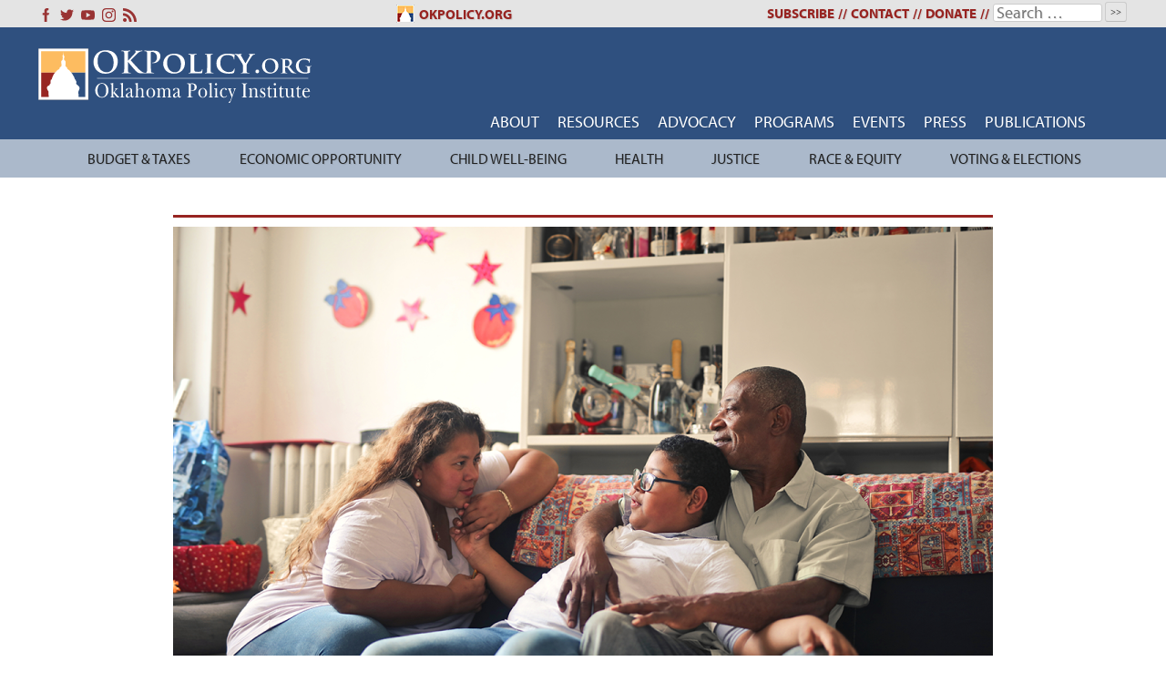

--- FILE ---
content_type: text/html; charset=UTF-8
request_url: https://okpolicy.org/oklahoma-hasnt-always-been-inclusive-of-our-immigrant-communities-its-time-to-change-that/?utm_source=newletter&utm_medium=email&utm_campaign=itk-02-14-22
body_size: 22395
content:
<!doctype html>
<html dir="ltr" lang="en-US" prefix="og: https://ogp.me/ns#">
<head>
	<!-- Global site tag (gtag.js) - Google Analytics -->
<script async src="https://www.googletagmanager.com/gtag/js?id=G-QH2JXKM100"></script>
<script>
  window.dataLayer = window.dataLayer || [];
  function gtag(){dataLayer.push(arguments);}
  gtag('js', new Date());

  gtag('config', 'G-QH2JXKM100');
</script>
	<meta charset="UTF-8">
	<meta name="viewport" content="width=device-width, initial-scale=1">
	<link rel="profile" href="https://gmpg.org/xfn/11">
	<title>Oklahoma hasn’t always been inclusive of our immigrant communities. It’s time to change that - Oklahoma Policy Institute</title>

		<!-- All in One SEO 4.9.2 - aioseo.com -->
	<meta name="description" content="Oklahoma’s immigrants want their families to thrive, but frequently, unnecessary barriers keep them from being able to realize their full potential— both for themselves and their contributions to our communities." />
	<meta name="robots" content="max-image-preview:large" />
	<meta name="author" content="Gabriela Ramirez-Perez"/>
	<link rel="canonical" href="https://okpolicy.org/oklahoma-hasnt-always-been-inclusive-of-our-immigrant-communities-its-time-to-change-that/" />
	<meta name="generator" content="All in One SEO (AIOSEO) 4.9.2" />
		<meta property="og:locale" content="en_US" />
		<meta property="og:site_name" content="Oklahoma Policy Institute - Policy, Not Politics" />
		<meta property="og:type" content="article" />
		<meta property="og:title" content="Oklahoma hasn’t always been inclusive of our immigrant communities. It’s time to change that - Oklahoma Policy Institute" />
		<meta property="og:description" content="Oklahoma’s immigrants want their families to thrive, but frequently, unnecessary barriers keep them from being able to realize their full potential— both for themselves and their contributions to our communities." />
		<meta property="og:url" content="https://okpolicy.org/oklahoma-hasnt-always-been-inclusive-of-our-immigrant-communities-its-time-to-change-that/" />
		<meta property="article:published_time" content="2022-02-14T12:00:43+00:00" />
		<meta property="article:modified_time" content="2022-02-11T19:57:43+00:00" />
		<meta name="twitter:card" content="summary_large_image" />
		<meta name="twitter:title" content="Oklahoma hasn’t always been inclusive of our immigrant communities. It’s time to change that - Oklahoma Policy Institute" />
		<meta name="twitter:description" content="Oklahoma’s immigrants want their families to thrive, but frequently, unnecessary barriers keep them from being able to realize their full potential— both for themselves and their contributions to our communities." />
		<script type="application/ld+json" class="aioseo-schema">
			{"@context":"https:\/\/schema.org","@graph":[{"@type":"BlogPosting","@id":"https:\/\/okpolicy.org\/oklahoma-hasnt-always-been-inclusive-of-our-immigrant-communities-its-time-to-change-that\/#blogposting","name":"Oklahoma hasn\u2019t always been inclusive of our immigrant communities. It\u2019s time to change that - Oklahoma Policy Institute","headline":"Oklahoma hasn\u2019t always been inclusive of our immigrant communities. It\u2019s time to change that","author":{"@id":"https:\/\/okpolicy.org\/author\/gramirezperez\/#author"},"publisher":{"@id":"https:\/\/okpolicy.org\/#organization"},"image":{"@type":"ImageObject","url":"https:\/\/i0.wp.com\/okpolicy.org\/wp-content\/uploads\/Oklahoma-hasnt-always-been-inclusive-of-our-immigrant-communities-Its-time-to-change-that-via-Oklahoma-Policy-Institute.png?fit=1200%2C800&ssl=1","width":1200,"height":800},"datePublished":"2022-02-14T06:00:43-06:00","dateModified":"2022-02-11T13:57:43-06:00","inLanguage":"en-US","mainEntityOfPage":{"@id":"https:\/\/okpolicy.org\/oklahoma-hasnt-always-been-inclusive-of-our-immigrant-communities-its-time-to-change-that\/#webpage"},"isPartOf":{"@id":"https:\/\/okpolicy.org\/oklahoma-hasnt-always-been-inclusive-of-our-immigrant-communities-its-time-to-change-that\/#webpage"},"articleSection":"OK Policy Articles &amp; Research, Economic Opportunity, Immigration"},{"@type":"BreadcrumbList","@id":"https:\/\/okpolicy.org\/oklahoma-hasnt-always-been-inclusive-of-our-immigrant-communities-its-time-to-change-that\/#breadcrumblist","itemListElement":[{"@type":"ListItem","@id":"https:\/\/okpolicy.org#listItem","position":1,"name":"Home","item":"https:\/\/okpolicy.org","nextItem":{"@type":"ListItem","@id":"https:\/\/okpolicy.org\/category\/ok-policy-blog\/#listItem","name":"OK Policy Articles &amp; Research"}},{"@type":"ListItem","@id":"https:\/\/okpolicy.org\/category\/ok-policy-blog\/#listItem","position":2,"name":"OK Policy Articles &amp; Research","item":"https:\/\/okpolicy.org\/category\/ok-policy-blog\/","nextItem":{"@type":"ListItem","@id":"https:\/\/okpolicy.org\/oklahoma-hasnt-always-been-inclusive-of-our-immigrant-communities-its-time-to-change-that\/#listItem","name":"Oklahoma hasn\u2019t always been inclusive of our immigrant communities. It\u2019s time to change that"},"previousItem":{"@type":"ListItem","@id":"https:\/\/okpolicy.org#listItem","name":"Home"}},{"@type":"ListItem","@id":"https:\/\/okpolicy.org\/oklahoma-hasnt-always-been-inclusive-of-our-immigrant-communities-its-time-to-change-that\/#listItem","position":3,"name":"Oklahoma hasn\u2019t always been inclusive of our immigrant communities. It\u2019s time to change that","previousItem":{"@type":"ListItem","@id":"https:\/\/okpolicy.org\/category\/ok-policy-blog\/#listItem","name":"OK Policy Articles &amp; Research"}}]},{"@type":"Organization","@id":"https:\/\/okpolicy.org\/#organization","name":"Oklahoma Policy Institute","description":"Policy, Not Politics","url":"https:\/\/okpolicy.org\/"},{"@type":"Person","@id":"https:\/\/okpolicy.org\/author\/gramirezperez\/#author","url":"https:\/\/okpolicy.org\/author\/gramirezperez\/","name":"Gabriela Ramirez-Perez"},{"@type":"WebPage","@id":"https:\/\/okpolicy.org\/oklahoma-hasnt-always-been-inclusive-of-our-immigrant-communities-its-time-to-change-that\/#webpage","url":"https:\/\/okpolicy.org\/oklahoma-hasnt-always-been-inclusive-of-our-immigrant-communities-its-time-to-change-that\/","name":"Oklahoma hasn\u2019t always been inclusive of our immigrant communities. It\u2019s time to change that - Oklahoma Policy Institute","description":"Oklahoma\u2019s immigrants want their families to thrive, but frequently, unnecessary barriers keep them from being able to realize their full potential\u2014 both for themselves and their contributions to our communities.","inLanguage":"en-US","isPartOf":{"@id":"https:\/\/okpolicy.org\/#website"},"breadcrumb":{"@id":"https:\/\/okpolicy.org\/oklahoma-hasnt-always-been-inclusive-of-our-immigrant-communities-its-time-to-change-that\/#breadcrumblist"},"author":{"@id":"https:\/\/okpolicy.org\/author\/gramirezperez\/#author"},"creator":{"@id":"https:\/\/okpolicy.org\/author\/gramirezperez\/#author"},"image":{"@type":"ImageObject","url":"https:\/\/i0.wp.com\/okpolicy.org\/wp-content\/uploads\/Oklahoma-hasnt-always-been-inclusive-of-our-immigrant-communities-Its-time-to-change-that-via-Oklahoma-Policy-Institute.png?fit=1200%2C800&ssl=1","@id":"https:\/\/okpolicy.org\/oklahoma-hasnt-always-been-inclusive-of-our-immigrant-communities-its-time-to-change-that\/#mainImage","width":1200,"height":800},"primaryImageOfPage":{"@id":"https:\/\/okpolicy.org\/oklahoma-hasnt-always-been-inclusive-of-our-immigrant-communities-its-time-to-change-that\/#mainImage"},"datePublished":"2022-02-14T06:00:43-06:00","dateModified":"2022-02-11T13:57:43-06:00"},{"@type":"WebSite","@id":"https:\/\/okpolicy.org\/#website","url":"https:\/\/okpolicy.org\/","name":"Oklahoma Policy Institute","description":"Policy, Not Politics","inLanguage":"en-US","publisher":{"@id":"https:\/\/okpolicy.org\/#organization"}}]}
		</script>
		<!-- All in One SEO -->

<link rel='dns-prefetch' href='//stats.wp.com' />
<link rel='dns-prefetch' href='//use.typekit.net' />
<link rel='dns-prefetch' href='//fonts.googleapis.com' />
<link rel='dns-prefetch' href='//jetpack.wordpress.com' />
<link rel='dns-prefetch' href='//s0.wp.com' />
<link rel='dns-prefetch' href='//public-api.wordpress.com' />
<link rel='dns-prefetch' href='//0.gravatar.com' />
<link rel='dns-prefetch' href='//1.gravatar.com' />
<link rel='dns-prefetch' href='//2.gravatar.com' />
<link rel='preconnect' href='//c0.wp.com' />
<link rel='preconnect' href='//i0.wp.com' />
<link rel="alternate" type="application/rss+xml" title="Oklahoma Policy Institute &raquo; Feed" href="https://okpolicy.org/feed/" />
<link rel="alternate" type="application/rss+xml" title="Oklahoma Policy Institute &raquo; Comments Feed" href="https://okpolicy.org/comments/feed/" />
<link rel="alternate" type="application/rss+xml" title="Oklahoma Policy Institute &raquo; Oklahoma hasn’t always been inclusive of our immigrant communities. It’s time to change that Comments Feed" href="https://okpolicy.org/oklahoma-hasnt-always-been-inclusive-of-our-immigrant-communities-its-time-to-change-that/feed/" />
<link rel="alternate" title="oEmbed (JSON)" type="application/json+oembed" href="https://okpolicy.org/wp-json/oembed/1.0/embed?url=https%3A%2F%2Fokpolicy.org%2Foklahoma-hasnt-always-been-inclusive-of-our-immigrant-communities-its-time-to-change-that%2F" />
<link rel="alternate" title="oEmbed (XML)" type="text/xml+oembed" href="https://okpolicy.org/wp-json/oembed/1.0/embed?url=https%3A%2F%2Fokpolicy.org%2Foklahoma-hasnt-always-been-inclusive-of-our-immigrant-communities-its-time-to-change-that%2F&#038;format=xml" />
		<!-- This site uses the Google Analytics by MonsterInsights plugin v9.11.1 - Using Analytics tracking - https://www.monsterinsights.com/ -->
							<script src="//www.googletagmanager.com/gtag/js?id=G-W5XSWTBXFN"  data-cfasync="false" data-wpfc-render="false" type="text/javascript" async></script>
			<script data-cfasync="false" data-wpfc-render="false" type="text/javascript">
				var mi_version = '9.11.1';
				var mi_track_user = true;
				var mi_no_track_reason = '';
								var MonsterInsightsDefaultLocations = {"page_location":"https:\/\/okpolicy.org\/oklahoma-hasnt-always-been-inclusive-of-our-immigrant-communities-its-time-to-change-that\/"};
								MonsterInsightsDefaultLocations.page_location = window.location.href;
								if ( typeof MonsterInsightsPrivacyGuardFilter === 'function' ) {
					var MonsterInsightsLocations = (typeof MonsterInsightsExcludeQuery === 'object') ? MonsterInsightsPrivacyGuardFilter( MonsterInsightsExcludeQuery ) : MonsterInsightsPrivacyGuardFilter( MonsterInsightsDefaultLocations );
				} else {
					var MonsterInsightsLocations = (typeof MonsterInsightsExcludeQuery === 'object') ? MonsterInsightsExcludeQuery : MonsterInsightsDefaultLocations;
				}

								var disableStrs = [
										'ga-disable-G-W5XSWTBXFN',
									];

				/* Function to detect opted out users */
				function __gtagTrackerIsOptedOut() {
					for (var index = 0; index < disableStrs.length; index++) {
						if (document.cookie.indexOf(disableStrs[index] + '=true') > -1) {
							return true;
						}
					}

					return false;
				}

				/* Disable tracking if the opt-out cookie exists. */
				if (__gtagTrackerIsOptedOut()) {
					for (var index = 0; index < disableStrs.length; index++) {
						window[disableStrs[index]] = true;
					}
				}

				/* Opt-out function */
				function __gtagTrackerOptout() {
					for (var index = 0; index < disableStrs.length; index++) {
						document.cookie = disableStrs[index] + '=true; expires=Thu, 31 Dec 2099 23:59:59 UTC; path=/';
						window[disableStrs[index]] = true;
					}
				}

				if ('undefined' === typeof gaOptout) {
					function gaOptout() {
						__gtagTrackerOptout();
					}
				}
								window.dataLayer = window.dataLayer || [];

				window.MonsterInsightsDualTracker = {
					helpers: {},
					trackers: {},
				};
				if (mi_track_user) {
					function __gtagDataLayer() {
						dataLayer.push(arguments);
					}

					function __gtagTracker(type, name, parameters) {
						if (!parameters) {
							parameters = {};
						}

						if (parameters.send_to) {
							__gtagDataLayer.apply(null, arguments);
							return;
						}

						if (type === 'event') {
														parameters.send_to = monsterinsights_frontend.v4_id;
							var hookName = name;
							if (typeof parameters['event_category'] !== 'undefined') {
								hookName = parameters['event_category'] + ':' + name;
							}

							if (typeof MonsterInsightsDualTracker.trackers[hookName] !== 'undefined') {
								MonsterInsightsDualTracker.trackers[hookName](parameters);
							} else {
								__gtagDataLayer('event', name, parameters);
							}
							
						} else {
							__gtagDataLayer.apply(null, arguments);
						}
					}

					__gtagTracker('js', new Date());
					__gtagTracker('set', {
						'developer_id.dZGIzZG': true,
											});
					if ( MonsterInsightsLocations.page_location ) {
						__gtagTracker('set', MonsterInsightsLocations);
					}
										__gtagTracker('config', 'G-W5XSWTBXFN', {"forceSSL":"true"} );
										window.gtag = __gtagTracker;										(function () {
						/* https://developers.google.com/analytics/devguides/collection/analyticsjs/ */
						/* ga and __gaTracker compatibility shim. */
						var noopfn = function () {
							return null;
						};
						var newtracker = function () {
							return new Tracker();
						};
						var Tracker = function () {
							return null;
						};
						var p = Tracker.prototype;
						p.get = noopfn;
						p.set = noopfn;
						p.send = function () {
							var args = Array.prototype.slice.call(arguments);
							args.unshift('send');
							__gaTracker.apply(null, args);
						};
						var __gaTracker = function () {
							var len = arguments.length;
							if (len === 0) {
								return;
							}
							var f = arguments[len - 1];
							if (typeof f !== 'object' || f === null || typeof f.hitCallback !== 'function') {
								if ('send' === arguments[0]) {
									var hitConverted, hitObject = false, action;
									if ('event' === arguments[1]) {
										if ('undefined' !== typeof arguments[3]) {
											hitObject = {
												'eventAction': arguments[3],
												'eventCategory': arguments[2],
												'eventLabel': arguments[4],
												'value': arguments[5] ? arguments[5] : 1,
											}
										}
									}
									if ('pageview' === arguments[1]) {
										if ('undefined' !== typeof arguments[2]) {
											hitObject = {
												'eventAction': 'page_view',
												'page_path': arguments[2],
											}
										}
									}
									if (typeof arguments[2] === 'object') {
										hitObject = arguments[2];
									}
									if (typeof arguments[5] === 'object') {
										Object.assign(hitObject, arguments[5]);
									}
									if ('undefined' !== typeof arguments[1].hitType) {
										hitObject = arguments[1];
										if ('pageview' === hitObject.hitType) {
											hitObject.eventAction = 'page_view';
										}
									}
									if (hitObject) {
										action = 'timing' === arguments[1].hitType ? 'timing_complete' : hitObject.eventAction;
										hitConverted = mapArgs(hitObject);
										__gtagTracker('event', action, hitConverted);
									}
								}
								return;
							}

							function mapArgs(args) {
								var arg, hit = {};
								var gaMap = {
									'eventCategory': 'event_category',
									'eventAction': 'event_action',
									'eventLabel': 'event_label',
									'eventValue': 'event_value',
									'nonInteraction': 'non_interaction',
									'timingCategory': 'event_category',
									'timingVar': 'name',
									'timingValue': 'value',
									'timingLabel': 'event_label',
									'page': 'page_path',
									'location': 'page_location',
									'title': 'page_title',
									'referrer' : 'page_referrer',
								};
								for (arg in args) {
																		if (!(!args.hasOwnProperty(arg) || !gaMap.hasOwnProperty(arg))) {
										hit[gaMap[arg]] = args[arg];
									} else {
										hit[arg] = args[arg];
									}
								}
								return hit;
							}

							try {
								f.hitCallback();
							} catch (ex) {
							}
						};
						__gaTracker.create = newtracker;
						__gaTracker.getByName = newtracker;
						__gaTracker.getAll = function () {
							return [];
						};
						__gaTracker.remove = noopfn;
						__gaTracker.loaded = true;
						window['__gaTracker'] = __gaTracker;
					})();
									} else {
										console.log("");
					(function () {
						function __gtagTracker() {
							return null;
						}

						window['__gtagTracker'] = __gtagTracker;
						window['gtag'] = __gtagTracker;
					})();
									}
			</script>
							<!-- / Google Analytics by MonsterInsights -->
				
	<style id='wp-img-auto-sizes-contain-inline-css' type='text/css'>
img:is([sizes=auto i],[sizes^="auto," i]){contain-intrinsic-size:3000px 1500px}
/*# sourceURL=wp-img-auto-sizes-contain-inline-css */
</style>
<style id='wp-emoji-styles-inline-css' type='text/css'>

	img.wp-smiley, img.emoji {
		display: inline !important;
		border: none !important;
		box-shadow: none !important;
		height: 1em !important;
		width: 1em !important;
		margin: 0 0.07em !important;
		vertical-align: -0.1em !important;
		background: none !important;
		padding: 0 !important;
	}
/*# sourceURL=wp-emoji-styles-inline-css */
</style>
<style id='wp-block-library-inline-css' type='text/css'>
:root{--wp-block-synced-color:#7a00df;--wp-block-synced-color--rgb:122,0,223;--wp-bound-block-color:var(--wp-block-synced-color);--wp-editor-canvas-background:#ddd;--wp-admin-theme-color:#007cba;--wp-admin-theme-color--rgb:0,124,186;--wp-admin-theme-color-darker-10:#006ba1;--wp-admin-theme-color-darker-10--rgb:0,107,160.5;--wp-admin-theme-color-darker-20:#005a87;--wp-admin-theme-color-darker-20--rgb:0,90,135;--wp-admin-border-width-focus:2px}@media (min-resolution:192dpi){:root{--wp-admin-border-width-focus:1.5px}}.wp-element-button{cursor:pointer}:root .has-very-light-gray-background-color{background-color:#eee}:root .has-very-dark-gray-background-color{background-color:#313131}:root .has-very-light-gray-color{color:#eee}:root .has-very-dark-gray-color{color:#313131}:root .has-vivid-green-cyan-to-vivid-cyan-blue-gradient-background{background:linear-gradient(135deg,#00d084,#0693e3)}:root .has-purple-crush-gradient-background{background:linear-gradient(135deg,#34e2e4,#4721fb 50%,#ab1dfe)}:root .has-hazy-dawn-gradient-background{background:linear-gradient(135deg,#faaca8,#dad0ec)}:root .has-subdued-olive-gradient-background{background:linear-gradient(135deg,#fafae1,#67a671)}:root .has-atomic-cream-gradient-background{background:linear-gradient(135deg,#fdd79a,#004a59)}:root .has-nightshade-gradient-background{background:linear-gradient(135deg,#330968,#31cdcf)}:root .has-midnight-gradient-background{background:linear-gradient(135deg,#020381,#2874fc)}:root{--wp--preset--font-size--normal:16px;--wp--preset--font-size--huge:42px}.has-regular-font-size{font-size:1em}.has-larger-font-size{font-size:2.625em}.has-normal-font-size{font-size:var(--wp--preset--font-size--normal)}.has-huge-font-size{font-size:var(--wp--preset--font-size--huge)}.has-text-align-center{text-align:center}.has-text-align-left{text-align:left}.has-text-align-right{text-align:right}.has-fit-text{white-space:nowrap!important}#end-resizable-editor-section{display:none}.aligncenter{clear:both}.items-justified-left{justify-content:flex-start}.items-justified-center{justify-content:center}.items-justified-right{justify-content:flex-end}.items-justified-space-between{justify-content:space-between}.screen-reader-text{border:0;clip-path:inset(50%);height:1px;margin:-1px;overflow:hidden;padding:0;position:absolute;width:1px;word-wrap:normal!important}.screen-reader-text:focus{background-color:#ddd;clip-path:none;color:#444;display:block;font-size:1em;height:auto;left:5px;line-height:normal;padding:15px 23px 14px;text-decoration:none;top:5px;width:auto;z-index:100000}html :where(.has-border-color){border-style:solid}html :where([style*=border-top-color]){border-top-style:solid}html :where([style*=border-right-color]){border-right-style:solid}html :where([style*=border-bottom-color]){border-bottom-style:solid}html :where([style*=border-left-color]){border-left-style:solid}html :where([style*=border-width]){border-style:solid}html :where([style*=border-top-width]){border-top-style:solid}html :where([style*=border-right-width]){border-right-style:solid}html :where([style*=border-bottom-width]){border-bottom-style:solid}html :where([style*=border-left-width]){border-left-style:solid}html :where(img[class*=wp-image-]){height:auto;max-width:100%}:where(figure){margin:0 0 1em}html :where(.is-position-sticky){--wp-admin--admin-bar--position-offset:var(--wp-admin--admin-bar--height,0px)}@media screen and (max-width:600px){html :where(.is-position-sticky){--wp-admin--admin-bar--position-offset:0px}}

/*# sourceURL=wp-block-library-inline-css */
</style><style id='global-styles-inline-css' type='text/css'>
:root{--wp--preset--aspect-ratio--square: 1;--wp--preset--aspect-ratio--4-3: 4/3;--wp--preset--aspect-ratio--3-4: 3/4;--wp--preset--aspect-ratio--3-2: 3/2;--wp--preset--aspect-ratio--2-3: 2/3;--wp--preset--aspect-ratio--16-9: 16/9;--wp--preset--aspect-ratio--9-16: 9/16;--wp--preset--color--black: #000000;--wp--preset--color--cyan-bluish-gray: #abb8c3;--wp--preset--color--white: #ffffff;--wp--preset--color--pale-pink: #f78da7;--wp--preset--color--vivid-red: #cf2e2e;--wp--preset--color--luminous-vivid-orange: #ff6900;--wp--preset--color--luminous-vivid-amber: #fcb900;--wp--preset--color--light-green-cyan: #7bdcb5;--wp--preset--color--vivid-green-cyan: #00d084;--wp--preset--color--pale-cyan-blue: #8ed1fc;--wp--preset--color--vivid-cyan-blue: #0693e3;--wp--preset--color--vivid-purple: #9b51e0;--wp--preset--gradient--vivid-cyan-blue-to-vivid-purple: linear-gradient(135deg,rgb(6,147,227) 0%,rgb(155,81,224) 100%);--wp--preset--gradient--light-green-cyan-to-vivid-green-cyan: linear-gradient(135deg,rgb(122,220,180) 0%,rgb(0,208,130) 100%);--wp--preset--gradient--luminous-vivid-amber-to-luminous-vivid-orange: linear-gradient(135deg,rgb(252,185,0) 0%,rgb(255,105,0) 100%);--wp--preset--gradient--luminous-vivid-orange-to-vivid-red: linear-gradient(135deg,rgb(255,105,0) 0%,rgb(207,46,46) 100%);--wp--preset--gradient--very-light-gray-to-cyan-bluish-gray: linear-gradient(135deg,rgb(238,238,238) 0%,rgb(169,184,195) 100%);--wp--preset--gradient--cool-to-warm-spectrum: linear-gradient(135deg,rgb(74,234,220) 0%,rgb(151,120,209) 20%,rgb(207,42,186) 40%,rgb(238,44,130) 60%,rgb(251,105,98) 80%,rgb(254,248,76) 100%);--wp--preset--gradient--blush-light-purple: linear-gradient(135deg,rgb(255,206,236) 0%,rgb(152,150,240) 100%);--wp--preset--gradient--blush-bordeaux: linear-gradient(135deg,rgb(254,205,165) 0%,rgb(254,45,45) 50%,rgb(107,0,62) 100%);--wp--preset--gradient--luminous-dusk: linear-gradient(135deg,rgb(255,203,112) 0%,rgb(199,81,192) 50%,rgb(65,88,208) 100%);--wp--preset--gradient--pale-ocean: linear-gradient(135deg,rgb(255,245,203) 0%,rgb(182,227,212) 50%,rgb(51,167,181) 100%);--wp--preset--gradient--electric-grass: linear-gradient(135deg,rgb(202,248,128) 0%,rgb(113,206,126) 100%);--wp--preset--gradient--midnight: linear-gradient(135deg,rgb(2,3,129) 0%,rgb(40,116,252) 100%);--wp--preset--font-size--small: 13px;--wp--preset--font-size--medium: 20px;--wp--preset--font-size--large: 36px;--wp--preset--font-size--x-large: 42px;--wp--preset--spacing--20: 0.44rem;--wp--preset--spacing--30: 0.67rem;--wp--preset--spacing--40: 1rem;--wp--preset--spacing--50: 1.5rem;--wp--preset--spacing--60: 2.25rem;--wp--preset--spacing--70: 3.38rem;--wp--preset--spacing--80: 5.06rem;--wp--preset--shadow--natural: 6px 6px 9px rgba(0, 0, 0, 0.2);--wp--preset--shadow--deep: 12px 12px 50px rgba(0, 0, 0, 0.4);--wp--preset--shadow--sharp: 6px 6px 0px rgba(0, 0, 0, 0.2);--wp--preset--shadow--outlined: 6px 6px 0px -3px rgb(255, 255, 255), 6px 6px rgb(0, 0, 0);--wp--preset--shadow--crisp: 6px 6px 0px rgb(0, 0, 0);}:where(.is-layout-flex){gap: 0.5em;}:where(.is-layout-grid){gap: 0.5em;}body .is-layout-flex{display: flex;}.is-layout-flex{flex-wrap: wrap;align-items: center;}.is-layout-flex > :is(*, div){margin: 0;}body .is-layout-grid{display: grid;}.is-layout-grid > :is(*, div){margin: 0;}:where(.wp-block-columns.is-layout-flex){gap: 2em;}:where(.wp-block-columns.is-layout-grid){gap: 2em;}:where(.wp-block-post-template.is-layout-flex){gap: 1.25em;}:where(.wp-block-post-template.is-layout-grid){gap: 1.25em;}.has-black-color{color: var(--wp--preset--color--black) !important;}.has-cyan-bluish-gray-color{color: var(--wp--preset--color--cyan-bluish-gray) !important;}.has-white-color{color: var(--wp--preset--color--white) !important;}.has-pale-pink-color{color: var(--wp--preset--color--pale-pink) !important;}.has-vivid-red-color{color: var(--wp--preset--color--vivid-red) !important;}.has-luminous-vivid-orange-color{color: var(--wp--preset--color--luminous-vivid-orange) !important;}.has-luminous-vivid-amber-color{color: var(--wp--preset--color--luminous-vivid-amber) !important;}.has-light-green-cyan-color{color: var(--wp--preset--color--light-green-cyan) !important;}.has-vivid-green-cyan-color{color: var(--wp--preset--color--vivid-green-cyan) !important;}.has-pale-cyan-blue-color{color: var(--wp--preset--color--pale-cyan-blue) !important;}.has-vivid-cyan-blue-color{color: var(--wp--preset--color--vivid-cyan-blue) !important;}.has-vivid-purple-color{color: var(--wp--preset--color--vivid-purple) !important;}.has-black-background-color{background-color: var(--wp--preset--color--black) !important;}.has-cyan-bluish-gray-background-color{background-color: var(--wp--preset--color--cyan-bluish-gray) !important;}.has-white-background-color{background-color: var(--wp--preset--color--white) !important;}.has-pale-pink-background-color{background-color: var(--wp--preset--color--pale-pink) !important;}.has-vivid-red-background-color{background-color: var(--wp--preset--color--vivid-red) !important;}.has-luminous-vivid-orange-background-color{background-color: var(--wp--preset--color--luminous-vivid-orange) !important;}.has-luminous-vivid-amber-background-color{background-color: var(--wp--preset--color--luminous-vivid-amber) !important;}.has-light-green-cyan-background-color{background-color: var(--wp--preset--color--light-green-cyan) !important;}.has-vivid-green-cyan-background-color{background-color: var(--wp--preset--color--vivid-green-cyan) !important;}.has-pale-cyan-blue-background-color{background-color: var(--wp--preset--color--pale-cyan-blue) !important;}.has-vivid-cyan-blue-background-color{background-color: var(--wp--preset--color--vivid-cyan-blue) !important;}.has-vivid-purple-background-color{background-color: var(--wp--preset--color--vivid-purple) !important;}.has-black-border-color{border-color: var(--wp--preset--color--black) !important;}.has-cyan-bluish-gray-border-color{border-color: var(--wp--preset--color--cyan-bluish-gray) !important;}.has-white-border-color{border-color: var(--wp--preset--color--white) !important;}.has-pale-pink-border-color{border-color: var(--wp--preset--color--pale-pink) !important;}.has-vivid-red-border-color{border-color: var(--wp--preset--color--vivid-red) !important;}.has-luminous-vivid-orange-border-color{border-color: var(--wp--preset--color--luminous-vivid-orange) !important;}.has-luminous-vivid-amber-border-color{border-color: var(--wp--preset--color--luminous-vivid-amber) !important;}.has-light-green-cyan-border-color{border-color: var(--wp--preset--color--light-green-cyan) !important;}.has-vivid-green-cyan-border-color{border-color: var(--wp--preset--color--vivid-green-cyan) !important;}.has-pale-cyan-blue-border-color{border-color: var(--wp--preset--color--pale-cyan-blue) !important;}.has-vivid-cyan-blue-border-color{border-color: var(--wp--preset--color--vivid-cyan-blue) !important;}.has-vivid-purple-border-color{border-color: var(--wp--preset--color--vivid-purple) !important;}.has-vivid-cyan-blue-to-vivid-purple-gradient-background{background: var(--wp--preset--gradient--vivid-cyan-blue-to-vivid-purple) !important;}.has-light-green-cyan-to-vivid-green-cyan-gradient-background{background: var(--wp--preset--gradient--light-green-cyan-to-vivid-green-cyan) !important;}.has-luminous-vivid-amber-to-luminous-vivid-orange-gradient-background{background: var(--wp--preset--gradient--luminous-vivid-amber-to-luminous-vivid-orange) !important;}.has-luminous-vivid-orange-to-vivid-red-gradient-background{background: var(--wp--preset--gradient--luminous-vivid-orange-to-vivid-red) !important;}.has-very-light-gray-to-cyan-bluish-gray-gradient-background{background: var(--wp--preset--gradient--very-light-gray-to-cyan-bluish-gray) !important;}.has-cool-to-warm-spectrum-gradient-background{background: var(--wp--preset--gradient--cool-to-warm-spectrum) !important;}.has-blush-light-purple-gradient-background{background: var(--wp--preset--gradient--blush-light-purple) !important;}.has-blush-bordeaux-gradient-background{background: var(--wp--preset--gradient--blush-bordeaux) !important;}.has-luminous-dusk-gradient-background{background: var(--wp--preset--gradient--luminous-dusk) !important;}.has-pale-ocean-gradient-background{background: var(--wp--preset--gradient--pale-ocean) !important;}.has-electric-grass-gradient-background{background: var(--wp--preset--gradient--electric-grass) !important;}.has-midnight-gradient-background{background: var(--wp--preset--gradient--midnight) !important;}.has-small-font-size{font-size: var(--wp--preset--font-size--small) !important;}.has-medium-font-size{font-size: var(--wp--preset--font-size--medium) !important;}.has-large-font-size{font-size: var(--wp--preset--font-size--large) !important;}.has-x-large-font-size{font-size: var(--wp--preset--font-size--x-large) !important;}
/*# sourceURL=global-styles-inline-css */
</style>

<style id='classic-theme-styles-inline-css' type='text/css'>
/*! This file is auto-generated */
.wp-block-button__link{color:#fff;background-color:#32373c;border-radius:9999px;box-shadow:none;text-decoration:none;padding:calc(.667em + 2px) calc(1.333em + 2px);font-size:1.125em}.wp-block-file__button{background:#32373c;color:#fff;text-decoration:none}
/*# sourceURL=/wp-includes/css/classic-themes.min.css */
</style>
<link rel='stylesheet' id='okpolicy-style-css' href='https://okpolicy.org/wp-content/themes/okpolicy-v3/style.css?ver=544d5f1137baccb053c86ee012592f83' type='text/css' media='all' />
<link rel='stylesheet' id='slick-css-css' href='https://okpolicy.org/wp-content/themes/okpolicy-v3/slick/slick.css?ver=1.8.1' type='text/css' media='all' />
<link rel='stylesheet' id='slick-theme-css' href='https://okpolicy.org/wp-content/themes/okpolicy-v3/slick/slick-theme.css?ver=1.8.1' type='text/css' media='all' />
<link rel='stylesheet' id='adobe-fonts-css' href='https://use.typekit.net/nab6ard.css' type='text/css' media='all' />
<link rel='stylesheet' id='tablepress-default-css' href='https://okpolicy.org/wp-content/plugins/tablepress/css/build/default.css?ver=3.2.6' type='text/css' media='all' />
<link rel='stylesheet' id='mm-compiled-options-mobmenu-css' href='https://okpolicy.org/wp-content/uploads/dynamic-mobmenu.css?ver=2.8.8-820' type='text/css' media='all' />
<link rel='stylesheet' id='mm-google-webfont-dosis-css' href='//fonts.googleapis.com/css?family=Dosis%3Ainherit%2C400&#038;subset=latin%2Clatin-ext&#038;ver=6.9' type='text/css' media='all' />
<link rel='stylesheet' id='cssmobmenu-icons-css' href='https://okpolicy.org/wp-content/plugins/mobile-menu/includes/css/mobmenu-icons.css?ver=544d5f1137baccb053c86ee012592f83' type='text/css' media='all' />
<link rel='stylesheet' id='cssmobmenu-css' href='https://okpolicy.org/wp-content/plugins/mobile-menu/includes/css/mobmenu.css?ver=2.8.8' type='text/css' media='all' />
<link rel='stylesheet' id='sharedaddy-css' href='https://c0.wp.com/p/jetpack/15.4/modules/sharedaddy/sharing.css' type='text/css' media='all' />
<link rel='stylesheet' id='social-logos-css' href='https://c0.wp.com/p/jetpack/15.4/_inc/social-logos/social-logos.min.css' type='text/css' media='all' />
<link rel='stylesheet' id='wp-paginate-css' href='https://okpolicy.org/wp-content/plugins/wp-paginate/css/wp-paginate.css?ver=2.2.4' type='text/css' media='screen' />
<link rel='stylesheet' id='dtree.css-css' href='https://okpolicy.org/wp-content/plugins/wp-dtree-30/wp-dtree.min.css?ver=4.4.5' type='text/css' media='all' />
<!--n2css--><!--n2js--><script type="text/javascript" src="https://c0.wp.com/c/6.9/wp-includes/js/jquery/jquery.min.js" id="jquery-core-js"></script>
<script type="text/javascript" src="https://c0.wp.com/c/6.9/wp-includes/js/jquery/jquery-migrate.min.js" id="jquery-migrate-js"></script>
<script type="text/javascript" src="https://okpolicy.org/wp-content/plugins/google-analytics-premium/assets/js/frontend-gtag.min.js?ver=9.11.1" id="monsterinsights-frontend-script-js" async="async" data-wp-strategy="async"></script>
<script data-cfasync="false" data-wpfc-render="false" type="text/javascript" id='monsterinsights-frontend-script-js-extra'>/* <![CDATA[ */
var monsterinsights_frontend = {"js_events_tracking":"true","download_extensions":"doc,pdf,ppt,zip,xls,docx,pptx,xlsx","inbound_paths":"[]","home_url":"https:\/\/okpolicy.org","hash_tracking":"false","v4_id":"G-W5XSWTBXFN"};/* ]]> */
</script>
<script type="text/javascript" id="ai-js-js-extra">
/* <![CDATA[ */
var MyAjax = {"ajaxurl":"https://okpolicy.org/wp-admin/admin-ajax.php","security":"2a17d97698"};
//# sourceURL=ai-js-js-extra
/* ]]> */
</script>
<script type="text/javascript" src="https://okpolicy.org/wp-content/plugins/advanced-iframe/js/ai.min.js?ver=598468" id="ai-js-js"></script>
<script type="text/javascript" src="https://okpolicy.org/wp-content/plugins/mobile-menu/includes/js/mobmenu.js?ver=2.8.8" id="mobmenujs-js"></script>
<script type="text/javascript" id="dtree-js-extra">
/* <![CDATA[ */
var WPdTreeSettings = {"animate":"1","duration":"250","imgurl":"https://okpolicy.org/wp-content/plugins/wp-dtree-30/"};
//# sourceURL=dtree-js-extra
/* ]]> */
</script>
<script type="text/javascript" src="https://okpolicy.org/wp-content/plugins/wp-dtree-30/wp-dtree.min.js?ver=4.4.5" id="dtree-js"></script>
<link rel="https://api.w.org/" href="https://okpolicy.org/wp-json/" /><link rel="alternate" title="JSON" type="application/json" href="https://okpolicy.org/wp-json/wp/v2/posts/96653" /><link rel="EditURI" type="application/rsd+xml" title="RSD" href="https://okpolicy.org/xmlrpc.php?rsd" />
	<link href='https://fonts.googleapis.com/css?family=Yanone+Kaffeesatz' rel='stylesheet' type='text/css' />
	<link href='https://okpolicy.org/wp-content/plugins/legislaturelookup/style.css' rel='stylesheet' type='text/css' />
	<link href='https://okpolicy.org/wp-content/plugins/legislaturelookup/light.css' rel='stylesheet' type='text/css' /> 		<script async defer src="https://maps.googleapis.com/maps/api/js?key=AIzaSyChtWuYzS-iOs7APFcLkxNvp6R-kqGBEO0" type="text/javascript"></script>
	<script type="text/javascript">
		var geo_json = "https://okpolicy.org/wp-content/plugins/legislaturelookup/getData.php";
	</script>
	<script type="text/javascript" src="https://okpolicy.org/wp-content/plugins/legislaturelookup/geocode.js"></script>
	<style>img#wpstats{display:none}</style>
		<link rel="icon" href="https://i0.wp.com/okpolicy.org/wp-content/uploads/cropped-OKPolicy.gif?fit=32%2C32&#038;ssl=1" sizes="32x32" />
<link rel="icon" href="https://i0.wp.com/okpolicy.org/wp-content/uploads/cropped-OKPolicy.gif?fit=192%2C192&#038;ssl=1" sizes="192x192" />
<link rel="apple-touch-icon" href="https://i0.wp.com/okpolicy.org/wp-content/uploads/cropped-OKPolicy.gif?fit=180%2C180&#038;ssl=1" />
<meta name="msapplication-TileImage" content="https://i0.wp.com/okpolicy.org/wp-content/uploads/cropped-OKPolicy.gif?fit=270%2C270&#038;ssl=1" />
		<style type="text/css" id="wp-custom-css">
			/* TEMPORARY - Hide "Our Programs" from home page */
.home-programs-container {
	display: none;
}

/* Hide Headers */

/*Hide Header - Take Action - Countdown To Care */
.page-id-94047 .entry-header {
	display: none;
}

/*Hide Header - Event - okvotes and SQ805, SQ814 */
.page-id-91660 .entry-header {
	display: none;
}

.page-id-91663 .entry-header {
	display: none;
}

.page-id-91699 .entry-header {
	display: none;
}

/*Hide Header - Event - DBFE */
.page-id-85151 .entry-header {
	display: none;
}

.page-id-88404 .entry-header {
	display: none;
}

.page-id-32044 .entry-header {
	display: none;
}

/* Large imgs */

.large img {
	width: 100% !important;
	height: auto;
}

/* Content Boxes */

.content-box-blue {
	width: 300px;
	float: right;
	font-size: 16px;
	color: #212121;
	margin: 15px;
	overflow: hidden;
	padding: 30px;
	background-color: #e4e4e4;
}

.content-box-grey {
	width: 300px;
	float: right;
	font-size: 14px;
	color: #212121;
	margin: 15px;
	overflow: hidden;
	padding: 30px;
	background-color: #c4d4dc;
}

/* Table Stlying */
table {
  border-collapse: collapse;
  width: 100%;
}

td, th {
  border: 1px solid #ddd;
  padding: 8px;
}

tr:nth-child(even){background-color: #f2f2f2;}

tr:hover {background-color: #ddd;}

th {
  padding-top: 12px;
  padding-bottom: 12px;
  text-align: left;
  background-color: #2f507f !important;
  color: white;
}

.dataTables_filter {
    float: left;
}

/* Table Styling - Blue Header - Grey Lines - Table id=blue */

#blue {
  border-collapse: collapse;
  width: 100%;
}

#blue td, #blue th {
  border: 1px solid #ddd;
  padding: 8px;
}

#blue tr:nth-child(even){background-color: #f2f2f2;}

#blue tr:hover {background-color: #ddd;}

#blue th {
  padding-top: 12px;
  padding-bottom: 12px;
  text-align: left;
  background-color: #2f507f;
  color: white;
}

/* Responsiveness */

@media only screen and (max-width: 600px) {
	
	/* Content Boxes */
	
.content-box-grey {
	width: 100%;
	}
	
.content-box-blue {
	width: 100%;
	}
	
}		</style>
		</head>

<body data-rsssl=1 class="wp-singular post-template-default single single-post postid-96653 single-format-standard wp-theme-okpolicy-v3 no-sidebar mob-menu-slideout-over">
<div class="wrapper">
<div id="page" class="site">
	<a class="skip-link screen-reader-text" href="#content">Skip to content</a>

	<header id="masthead" class="site-header">
		<div class="top-bar">
			<div class="top-nav">
			<ul class="social-icons-nav">
				<li><a href="https://www.facebook.com/okpolicy"><img src="https://okpolicy.org/wp-content/themes/okpolicy-v3/images/facebook.svg" alt="Facebook" ></a></li>
				<li><a href="https://twitter.com/okpolicy"><img src="https://okpolicy.org/wp-content/themes/okpolicy-v3/images/twitter.svg" alt="Twitter" ></a></li>
				<li><a href="https://www.youtube.com/channel/UCFMdkeHzYOsUHsiit7QxrFw"><img src="https://okpolicy.org/wp-content/themes/okpolicy-v3/images/youtube.svg" alt="Youtube" ></a></li>
				<li><a href="https://www.instagram.com/okpolicy/"><img src="https://okpolicy.org/wp-content/themes/okpolicy-v3/images/instagram.svg" alt="Instagram" ></a></li>
				<li><a href="https://okpolicy.org/feed"><img src="https://okpolicy.org/wp-content/themes/okpolicy-v3/images/rss.svg" alt="RSS Feed" ></a></li>
			</ul>
			<span class="home-link"><a href="https://okpolicy.org/"><img src="https://okpolicy.org/wp-content/themes/okpolicy-v3/images/tiny-logo.png" alt="OK Policy Logo" > OKPOLICY.ORG</a></span>
			<ul class="extras-nav">
				<li><a href="https://okpolicy.org//subscribe/">SUBSCRIBE</a></li>
				<li>//</li>
				<li><a href="https://okpolicy.org//contact-us/">CONTACT</a></li>
				<li>//</li>
				<li><a href="https://okpolicy.org/donate/">DONATE</a></li>
				<li>//</li>
				<li><span class="home-search"><form role="search" method="get" class="search-form" action="https://okpolicy.org/">
				<label>
					<span class="screen-reader-text">Search for:</span>
					<input type="search" class="search-field" placeholder="Search &hellip;" value="" name="s" />
				</label>
				<input type="submit" class="search-submit" value=">>" />
			</form></span></li>
			</ul>
			</div>
		</div>
		<div class="site-branding">
			<div class="branding-wrapper">
			<div class="logo">
				<a href="https://okpolicy.org/" rel="home"><img src="https://okpolicy.org/wp-content/themes/okpolicy-v3/images/OKPolicyLogo.svg" alt="Oklahoma Policy Institute" ></a>
			</div>
			<nav id="site-navigation" class="main-navigation">
				<div class="menu-main-navigation-container"><ul id="primary-menu" class="menu"><li id="menu-item-78568" class="menu-item menu-item-type-custom menu-item-object-custom menu-item-has-children menu-item-78568"><a href="#">About</a>
<ul class="sub-menu">
	<li id="menu-item-78569" class="menu-item menu-item-type-post_type menu-item-object-page menu-item-78569"><a href="https://okpolicy.org/who-we-are/">Who We Are</a></li>
	<li id="menu-item-78998" class="menu-item menu-item-type-post_type menu-item-object-page menu-item-78998"><a href="https://okpolicy.org/who-we-are/board/">Board</a></li>
	<li id="menu-item-78570" class="menu-item menu-item-type-post_type menu-item-object-page menu-item-78570"><a href="https://okpolicy.org/who-we-are/staff/">Staff</a></li>
	<li id="menu-item-78571" class="menu-item menu-item-type-post_type menu-item-object-page menu-item-78571"><a href="https://okpolicy.org/who-we-are/jobs-internships/">Jobs &amp; Fellowships</a></li>
	<li id="menu-item-78573" class="menu-item menu-item-type-post_type menu-item-object-page menu-item-78573"><a href="https://okpolicy.org/?page_id=68836&#038;preview_id=68836">Merchandise</a></li>
	<li id="menu-item-78572" class="menu-item menu-item-type-post_type menu-item-object-page menu-item-78572"><a href="https://okpolicy.org/donate/">Donate</a></li>
	<li id="menu-item-92845" class="menu-item menu-item-type-post_type menu-item-object-page menu-item-92845"><a href="https://okpolicy.org/who-we-are/invite-us-to-speak/">Invite Us to Speak</a></li>
</ul>
</li>
<li id="menu-item-80105" class="menu-item menu-item-type-custom menu-item-object-custom menu-item-has-children menu-item-80105"><a href="#">Resources</a>
<ul class="sub-menu">
	<li id="menu-item-78578" class="menu-item menu-item-type-post_type menu-item-object-page menu-item-78578"><a href="https://okpolicy.org/resources/online-budget-guide/">Online Budget Guide</a></li>
	<li id="menu-item-79263" class="menu-item menu-item-type-post_type menu-item-object-page menu-item-79263"><a href="https://okpolicy.org/resources/oklahoma-legislative-primer/">Legislative Primer</a></li>
	<li id="menu-item-98140" class="menu-item menu-item-type-custom menu-item-object-custom menu-item-98140"><a href="https://openjusticeok.shinyapps.io/kids-count-map/">KIDS COUNT Oklahoma Dashboard</a></li>
	<li id="menu-item-92412" class="menu-item menu-item-type-post_type menu-item-object-page menu-item-92412"><a href="https://okpolicy.org/resources/countystats/">CountySTATS</a></li>
	<li id="menu-item-78579" class="menu-item menu-item-type-taxonomy menu-item-object-category menu-item-78579"><a href="https://okpolicy.org/category/whats-that/">What&#8217;s That? Glossary</a></li>
</ul>
</li>
<li id="menu-item-78640" class="menu-item menu-item-type-custom menu-item-object-custom menu-item-has-children menu-item-78640"><a href="#">Advocacy</a>
<ul class="sub-menu">
	<li id="menu-item-81627" class="menu-item menu-item-type-post_type menu-item-object-page menu-item-81627"><a href="https://okpolicy.org/take-action/">Take Action / Advocacy Alerts</a></li>
	<li id="menu-item-78644" class="menu-item menu-item-type-post_type menu-item-object-page menu-item-78644"><a href="https://okpolicy.org/resources/find-your-legislator/">Find Your Legislators</a></li>
	<li id="menu-item-78643" class="menu-item menu-item-type-post_type menu-item-object-post menu-item-78643"><a href="https://okpolicy.org/oklahoma-advocacy-toolkit/">Advocacy Toolkit</a></li>
</ul>
</li>
<li id="menu-item-78645" class="menu-item menu-item-type-custom menu-item-object-custom menu-item-has-children menu-item-78645"><a href="#">Programs</a>
<ul class="sub-menu">
	<li id="menu-item-78648" class="menu-item menu-item-type-custom menu-item-object-custom menu-item-78648"><a href="https://togetherok.org">Together Oklahoma</a></li>
	<li id="menu-item-78647" class="menu-item menu-item-type-custom menu-item-object-custom menu-item-78647"><a href="https://openjustice.okpolicy.org">Open Justice Oklahoma</a></li>
	<li id="menu-item-83843" class="menu-item menu-item-type-taxonomy menu-item-object-topic menu-item-83843"><a href="https://okpolicy.org/topic/kids-count/">KIDS COUNT</a></li>
</ul>
</li>
<li id="menu-item-80106" class="menu-item menu-item-type-custom menu-item-object-custom menu-item-has-children menu-item-80106"><a href="#">Events</a>
<ul class="sub-menu">
	<li id="menu-item-78651" class="menu-item menu-item-type-post_type menu-item-object-page menu-item-78651"><a href="https://okpolicy.org/events/summer-policy-institute/">Oklahoma Summer Policy Institute</a></li>
</ul>
</li>
<li id="menu-item-80110" class="menu-item menu-item-type-custom menu-item-object-custom menu-item-has-children menu-item-80110"><a href="#">Press</a>
<ul class="sub-menu">
	<li id="menu-item-78658" class="menu-item menu-item-type-taxonomy menu-item-object-category menu-item-78658"><a href="https://okpolicy.org/category/media/press-releases/">Press Releases &amp; Statements</a></li>
	<li id="menu-item-78659" class="menu-item menu-item-type-post_type menu-item-object-page menu-item-78659"><a href="https://okpolicy.org/publications/columns-op-eds/">Columns &amp; Op-Eds</a></li>
	<li id="menu-item-80111" class="menu-item menu-item-type-post_type menu-item-object-page menu-item-80111"><a href="https://okpolicy.org/press/press-kit/">Press Kit</a></li>
</ul>
</li>
<li id="menu-item-80107" class="menu-item menu-item-type-custom menu-item-object-custom menu-item-has-children menu-item-80107"><a href="#">Publications</a>
<ul class="sub-menu">
	<li id="menu-item-78661" class="menu-item menu-item-type-taxonomy menu-item-object-category current-post-ancestor current-menu-parent current-post-parent menu-item-78661"><a href="https://okpolicy.org/category/ok-policy-blog/">Articles &#038; Research</a></li>
	<li id="menu-item-78662" class="menu-item menu-item-type-taxonomy menu-item-object-category menu-item-78662"><a href="https://okpolicy.org/category/in-the-know/">In The Know</a></li>
	<li id="menu-item-99342" class="menu-item menu-item-type-custom menu-item-object-custom menu-item-99342"><a href="https://okpolicy.org/category/ok-policy-blog/weekly-wonk/">Weekly Wonk</a></li>
</ul>
</li>
</ul></div>			</nav>
			<nav id="mobile-navigation">
			</nav>
			<!-- #site-navigation -->
			</div><!-- .branding-wrapper -->
		</div><!-- .site-branding -->
		<div class="issues-bar">
			<nav id="issues-nav" class="issues-navigation">
				<button class="menu-toggle" aria-controls="issues-menu" aria-expanded="false">Issues</button>
				<div class="menu-issues-container"><ul id="issues-menu" class="menu"><li id="menu-item-49694" class="menu-item menu-item-type-post_type menu-item-object-page menu-item-49694"><a href="https://okpolicy.org/issues/budget-and-taxes-2/">Budget &amp; Taxes</a></li>
<li id="menu-item-49696" class="menu-item menu-item-type-post_type menu-item-object-page menu-item-49696"><a href="https://okpolicy.org/issues/economic-opportunity/">Economic Opportunity</a></li>
<li id="menu-item-49698" class="menu-item menu-item-type-post_type menu-item-object-page menu-item-49698"><a href="https://okpolicy.org/issues/education/">Child Well-being</a></li>
<li id="menu-item-49697" class="menu-item menu-item-type-post_type menu-item-object-page menu-item-49697"><a href="https://okpolicy.org/issues/health/">Health</a></li>
<li id="menu-item-49700" class="menu-item menu-item-type-post_type menu-item-object-page menu-item-49700"><a href="https://okpolicy.org/issues/justice-system/">Justice</a></li>
<li id="menu-item-49699" class="menu-item menu-item-type-post_type menu-item-object-page menu-item-49699"><a href="https://okpolicy.org/issues/race-equity/">Race &amp; Equity</a></li>
<li id="menu-item-49695" class="menu-item menu-item-type-post_type menu-item-object-page menu-item-49695"><a href="https://okpolicy.org/issues/voting-elections/">Voting &amp; Elections</a></li>
</ul></div>			</nav><!-- #issues-nav -->
		</div><!-- .issues-bar -->
	</header><!-- #masthead -->

	<div id="content" class="site-content">
			<div class="breadcrumbs">
					</div><!-- .breadcrumbs -->
		
	<div id="primary" class="content-area">
		<main id="main" class="site-main">

		<article id="post-96653" class="post-96653 post type-post status-publish format-standard has-post-thumbnail hentry category-ok-policy-blog topic-economic-opportunity topic-immigration">
	<div class="featured-image">
		<img width="900" height="600" src="https://i0.wp.com/okpolicy.org/wp-content/uploads/Oklahoma-hasnt-always-been-inclusive-of-our-immigrant-communities-Its-time-to-change-that-via-Oklahoma-Policy-Institute.png?fit=900%2C600&amp;ssl=1" class="attachment-featured-image size-featured-image wp-post-image" alt="" decoding="async" fetchpriority="high" srcset="https://i0.wp.com/okpolicy.org/wp-content/uploads/Oklahoma-hasnt-always-been-inclusive-of-our-immigrant-communities-Its-time-to-change-that-via-Oklahoma-Policy-Institute.png?w=1200&amp;ssl=1 1200w, https://i0.wp.com/okpolicy.org/wp-content/uploads/Oklahoma-hasnt-always-been-inclusive-of-our-immigrant-communities-Its-time-to-change-that-via-Oklahoma-Policy-Institute.png?resize=400%2C267&amp;ssl=1 400w, https://i0.wp.com/okpolicy.org/wp-content/uploads/Oklahoma-hasnt-always-been-inclusive-of-our-immigrant-communities-Its-time-to-change-that-via-Oklahoma-Policy-Institute.png?resize=900%2C600&amp;ssl=1 900w, https://i0.wp.com/okpolicy.org/wp-content/uploads/Oklahoma-hasnt-always-been-inclusive-of-our-immigrant-communities-Its-time-to-change-that-via-Oklahoma-Policy-Institute.png?resize=375%2C250&amp;ssl=1 375w, https://i0.wp.com/okpolicy.org/wp-content/uploads/Oklahoma-hasnt-always-been-inclusive-of-our-immigrant-communities-Its-time-to-change-that-via-Oklahoma-Policy-Institute.png?resize=150%2C100&amp;ssl=1 150w" sizes="(max-width: 900px) 100vw, 900px" />	</div>
	<header class="entry-header">
		<h1 class="entry-title">Oklahoma hasn’t always been inclusive of our immigrant communities. It’s time to change that</h1>			<div class="entry-meta">
				<a href="https://okpolicy.org/author/gramirezperez/">Gabriela Ramirez-Perez</a> // 
				February 14, 2022 // 
				Updated: February 11, 2022<br />	
				<span class="cat-links"><a href="https://okpolicy.org/category/ok-policy-blog/" rel="category tag">OK Policy Articles &amp; Research</a></span><span class="cat-links"> // <a href="https://okpolicy.org/topic/economic-opportunity/" rel="tag">Economic Opportunity</a> // <a href="https://okpolicy.org/topic/immigration/" rel="tag">Immigration</a></span>			</div><!-- .entry-meta -->
			</header><!-- .entry-header -->

	<div class="entry-content">
		<p>There are nearly <a href="https://www.americanimmigrationcouncil.org/research/immigrants-in-oklahoma">237,000 immigrant residents</a> in Oklahoma, making up about <a href="https://data.census.gov/cedsci/profile?g=0400000US40">6.1 percent</a> of the state’s population. These individuals have built lives, raised families, and become an integral part of our communities, but for many years, legislation has treated our immigrant residents as threats rather than neighbors. Oklahoma’s immigrants want their families to thrive, but frequently, unnecessary barriers keep them from being able to realize their full potential— both for themselves and their contributions to our communities.</p>
<p>In recognition of the need to address these inequities, the Oklahoma Policy Institute has expanded its team to include an analyst position focused on immigration as a policy area. Our work in this field will start by coordinating with established organizations focused on immigrant rights and services. Additionally, we will be working closely with immigrant communities themselves to ensure that all Oklahoma residents’ voices are heard. It’s vital for residents to actively participate in shaping policies that help all Oklahomans lead healthy and prosperous lives.</p>
<h2><strong><a href="https://i0.wp.com/okpolicy.org/wp-content/uploads/What-Immigration-Means-to-Oklahoma-via-Oklahoma-Policy-Institute.png?ssl=1" target="_blank" rel="noopener"><img data-recalc-dims="1" decoding="async" class="alignright wp-image-96654 size-large" src="https://i0.wp.com/okpolicy.org/wp-content/uploads/What-Immigration-Means-to-Oklahoma-via-Oklahoma-Policy-Institute.png?resize=477%2C1024&#038;ssl=1" alt="" width="477" height="1024" srcset="https://i0.wp.com/okpolicy.org/wp-content/uploads/What-Immigration-Means-to-Oklahoma-via-Oklahoma-Policy-Institute.png?resize=477%2C1024&amp;ssl=1 477w, https://i0.wp.com/okpolicy.org/wp-content/uploads/What-Immigration-Means-to-Oklahoma-via-Oklahoma-Policy-Institute.png?resize=186%2C400&amp;ssl=1 186w, https://i0.wp.com/okpolicy.org/wp-content/uploads/What-Immigration-Means-to-Oklahoma-via-Oklahoma-Policy-Institute.png?resize=375%2C806&amp;ssl=1 375w, https://i0.wp.com/okpolicy.org/wp-content/uploads/What-Immigration-Means-to-Oklahoma-via-Oklahoma-Policy-Institute.png?resize=150%2C322&amp;ssl=1 150w, https://i0.wp.com/okpolicy.org/wp-content/uploads/What-Immigration-Means-to-Oklahoma-via-Oklahoma-Policy-Institute.png?w=700&amp;ssl=1 700w" sizes="(max-width: 477px) 100vw, 477px" /></a>Better immigration policy will benefit all of us</strong></h2>
<p>While it’s true that states have little ability to influence federal immigration policy, states <i>do</i> have the power to pass legislation that affect immigrants— and in turn benefit all Oklahomans. For instance, allowing undocumented immigrants to obtain driver&#8217;s licenses is a proven way to increase community safety, <a href="https://www.coloradofiscal.org/wp-content/uploads/2015/06/drivers-license-for-undocument-immigrants-cfi.pdf">decrease the number of uninsured drivers</a>, and decrease the likelihood of hit-and-run accidents. This policy is equally beneficial to immigrants themselves, offering them a form of identification in everyday life and reassurance that a routine traffic stop does not complicate into a bigger issue.</p>
<p>Another state-level policy that is <a href="https://www.cbpp.org/sites/default/files/3-3-21sfp.pdf#page=8">proven</a> to help both immigrants and the community as a whole is the expansion of Oklahoma’s Earned Income Tax Credit, a targeted tax relief measure for the working poor. Many immigrants pay state and federal taxes by using an Individual Taxpayer Identification Number, but state law excludes immigrants from receiving the state EITC. Expanding the state EITC to those who file using an ITIN would equitably give back to families who pay their taxes. In Oklahoma, immigrant households <a href="https://www.newamericaneconomy.org/locations/oklahoma/">pay $656.8 million</a> every year to state and local taxes, and expanding the credit would <a href="https://www.economicsecurityproject.org/wp-content/uploads/2020/04/emp_ITIN_EITC.pdf#page=3">inject $1 million</a> dollars annually to our state and local economies through local spending. The state EITC’s benefits are <a href="https://okpolicy.org/the-eitc-is-an-effective-poverty-fighting-tool-and-congress-should-make-it-more-effective/">well-documented</a>, and extending this credit to working immigrant households will only increase its positive effects on Oklahoma communities.&nbsp;</p>
<h2><strong>OK Policy will seek to uplift immigrant voices</strong></h2>
<p>As we push for sound immigration policy, OK Policy wants to ensure we recognize the experience and knowledge of immigrant rights and immigrant-serving organizations. Just as importantly, we want to include the voices of immigrants themselves in a way that reflects the different needs and perspectives of such a diverse group. No one knows more about what a community needs than the community itself. By engaging in a continuous dialogue with community members, OK Policy can address what legislation would positively impact the people it’s meant to serve. There is ample space for immigration work in our state, and it is important organizations in this work travel together, with the community guiding the direction we take.</p>
<h2><strong>A community is a community, regardless of immigration status</strong></h2>
<p>Oklahoma and the economy <a href="https://www.americanimmigrationcouncil.org/research/immigrants-in-oklahoma">benefit from immigration</a>, and our lawmakers have the responsibility to look after those they govern, regardless of immigration status. Immigrants are an undeniable part of the Oklahoma community, and every Oklahoman benefits when the state adopts inclusive policies as opposed to advancing anti-immigration legislation that is destructive to individuals, families, and the economy. Given the tremendous contributions immigrants have made throughout our nation’s history, bringing immigrants into the fold does not have to be a divisive issue in Oklahoma; instead, it can become a way to strengthen our state, our communities, and our economy. The time for bold legislation is now, and OK Policy stands ready to work alongside our friends and neighbors to ensure our state policies work on behalf of all Oklahomans.</p>
<div class="sharedaddy sd-sharing-enabled"><div class="robots-nocontent sd-block sd-social sd-social-icon-text sd-sharing"><h3 class="sd-title">Share This:</h3><div class="sd-content"><ul><li class="share-facebook"><a rel="nofollow noopener noreferrer"
				data-shared="sharing-facebook-96653"
				class="share-facebook sd-button share-icon"
				href="https://okpolicy.org/oklahoma-hasnt-always-been-inclusive-of-our-immigrant-communities-its-time-to-change-that/?share=facebook"
				target="_blank"
				aria-labelledby="sharing-facebook-96653"
				>
				<span id="sharing-facebook-96653" hidden>Click to share on Facebook (Opens in new window)</span>
				<span>Facebook</span>
			</a></li><li class="share-twitter"><a rel="nofollow noopener noreferrer"
				data-shared="sharing-twitter-96653"
				class="share-twitter sd-button share-icon"
				href="https://okpolicy.org/oklahoma-hasnt-always-been-inclusive-of-our-immigrant-communities-its-time-to-change-that/?share=twitter"
				target="_blank"
				aria-labelledby="sharing-twitter-96653"
				>
				<span id="sharing-twitter-96653" hidden>Click to share on X (Opens in new window)</span>
				<span>X</span>
			</a></li><li class="share-linkedin"><a rel="nofollow noopener noreferrer"
				data-shared="sharing-linkedin-96653"
				class="share-linkedin sd-button share-icon"
				href="https://okpolicy.org/oklahoma-hasnt-always-been-inclusive-of-our-immigrant-communities-its-time-to-change-that/?share=linkedin"
				target="_blank"
				aria-labelledby="sharing-linkedin-96653"
				>
				<span id="sharing-linkedin-96653" hidden>Click to share on LinkedIn (Opens in new window)</span>
				<span>LinkedIn</span>
			</a></li><li class="share-tumblr"><a rel="nofollow noopener noreferrer"
				data-shared="sharing-tumblr-96653"
				class="share-tumblr sd-button share-icon"
				href="https://okpolicy.org/oklahoma-hasnt-always-been-inclusive-of-our-immigrant-communities-its-time-to-change-that/?share=tumblr"
				target="_blank"
				aria-labelledby="sharing-tumblr-96653"
				>
				<span id="sharing-tumblr-96653" hidden>Click to share on Tumblr (Opens in new window)</span>
				<span>Tumblr</span>
			</a></li><li class="share-reddit"><a rel="nofollow noopener noreferrer"
				data-shared="sharing-reddit-96653"
				class="share-reddit sd-button share-icon"
				href="https://okpolicy.org/oklahoma-hasnt-always-been-inclusive-of-our-immigrant-communities-its-time-to-change-that/?share=reddit"
				target="_blank"
				aria-labelledby="sharing-reddit-96653"
				>
				<span id="sharing-reddit-96653" hidden>Click to share on Reddit (Opens in new window)</span>
				<span>Reddit</span>
			</a></li><li class="share-pocket"><a rel="nofollow noopener noreferrer"
				data-shared="sharing-pocket-96653"
				class="share-pocket sd-button share-icon"
				href="https://okpolicy.org/oklahoma-hasnt-always-been-inclusive-of-our-immigrant-communities-its-time-to-change-that/?share=pocket"
				target="_blank"
				aria-labelledby="sharing-pocket-96653"
				>
				<span id="sharing-pocket-96653" hidden>Click to share on Pocket (Opens in new window)</span>
				<span>Pocket</span>
			</a></li><li class="share-email"><a rel="nofollow noopener noreferrer"
				data-shared="sharing-email-96653"
				class="share-email sd-button share-icon"
				href="mailto:?subject=%5BShared%20Post%5D%20Oklahoma%20hasn%E2%80%99t%20always%20been%20inclusive%20of%20our%20immigrant%20communities.%20It%E2%80%99s%20time%20to%20change%20that&#038;body=https%3A%2F%2Fokpolicy.org%2Foklahoma-hasnt-always-been-inclusive-of-our-immigrant-communities-its-time-to-change-that%2F&#038;share=email"
				target="_blank"
				aria-labelledby="sharing-email-96653"
				data-email-share-error-title="Do you have email set up?" data-email-share-error-text="If you&#039;re having problems sharing via email, you might not have email set up for your browser. You may need to create a new email yourself." data-email-share-nonce="2e7b4b4e85" data-email-share-track-url="https://okpolicy.org/oklahoma-hasnt-always-been-inclusive-of-our-immigrant-communities-its-time-to-change-that/?share=email">
				<span id="sharing-email-96653" hidden>Click to email a link to a friend (Opens in new window)</span>
				<span>Email</span>
			</a></li><li class="share-print"><a rel="nofollow noopener noreferrer"
				data-shared="sharing-print-96653"
				class="share-print sd-button share-icon"
				href="https://okpolicy.org/oklahoma-hasnt-always-been-inclusive-of-our-immigrant-communities-its-time-to-change-that/#print?share=print"
				target="_blank"
				aria-labelledby="sharing-print-96653"
				>
				<span id="sharing-print-96653" hidden>Click to print (Opens in new window)</span>
				<span>Print</span>
			</a></li><li class="share-end"></li></ul></div></div></div>	</div><!-- .entry-content -->
			<div class="author-box">
			<div class="author-box-wrapper">
				<h2><span>ABOUT THE AUTHOR</span></h2>
				<div class="author-photo">
					<img width="150" height="150" src="https://i0.wp.com/okpolicy.org/wp-content/uploads/Updated-GRP-Headshot-scaled-e1749495323121.jpg?resize=150%2C150&amp;ssl=1" class="attachment-thumbnail size-thumbnail" alt="" decoding="async" srcset="https://i0.wp.com/okpolicy.org/wp-content/uploads/Updated-GRP-Headshot-scaled-e1749495323121.jpg?resize=150%2C150&amp;ssl=1 150w, https://i0.wp.com/okpolicy.org/wp-content/uploads/Updated-GRP-Headshot-scaled-e1749495323121.jpg?zoom=2&amp;resize=150%2C150&amp;ssl=1 300w, https://i0.wp.com/okpolicy.org/wp-content/uploads/Updated-GRP-Headshot-scaled-e1749495323121.jpg?zoom=3&amp;resize=150%2C150&amp;ssl=1 450w" sizes="(max-width: 150px) 100vw, 150px" />				</div>
				<div class="author-contact">
					<a href="https://okpolicy.org/author/gramirezperez/">Gabriela Ramirez-Perez</a> // 
										<a href="mailto:gramirez-perez@okpolicy.org">gramirez-perez@okpolicy.org</a> 
				</div>
				<div class="author-bio">
					<p>Gabriela joined OK Policy as an Immigration Policy Analyst in August 2021. Raised in Oklahoma City, she graduated from the University of Oklahoma with a Bachelor of Arts in International Studies with minors in German, Arabic, and International Security Studies. During college Gabriela had internships at the Council on American-Islamic Relations Oklahoma, the Office of former Congresswoman Kendra Horn, and she took part in events to help educate first-generation Latinx students on how to attend college. Gabriela looks forward to using her skills at OK Policy to work towards a more equitable future for all Oklahomans.</p>
				</div>
			</div>
	</div> 
	<footer class="entry-footer">
			</footer><!-- .entry-footer -->
</article><!-- #post-96653 -->

<div id="comments" class="comments-area">

	
		<div id="respond" class="comment-respond">
			<h3 id="reply-title" class="comment-reply-title">Leave a Reply<small><a rel="nofollow" id="cancel-comment-reply-link" href="/oklahoma-hasnt-always-been-inclusive-of-our-immigrant-communities-its-time-to-change-that/#respond" style="display:none;">Cancel reply</a></small></h3>			<form id="commentform" class="comment-form">
				<iframe
					title="Comment Form"
					src="https://jetpack.wordpress.com/jetpack-comment/?blogid=81145558&#038;postid=96653&#038;comment_registration=0&#038;require_name_email=1&#038;stc_enabled=0&#038;stb_enabled=0&#038;show_avatars=0&#038;avatar_default=mystery&#038;greeting=Leave+a+Reply&#038;jetpack_comments_nonce=442226b0f0&#038;greeting_reply=Leave+a+Reply+to+%25s&#038;color_scheme=light&#038;lang=en_US&#038;jetpack_version=15.4&#038;iframe_unique_id=1&#038;show_cookie_consent=10&#038;has_cookie_consent=0&#038;is_current_user_subscribed=0&#038;token_key=%3Bnormal%3B&#038;sig=976a236cd5242d14a21d816a18fc095c29afb660#parent=https%3A%2F%2Fokpolicy.org%2Foklahoma-hasnt-always-been-inclusive-of-our-immigrant-communities-its-time-to-change-that%2F"
											name="jetpack_remote_comment"
						style="width:100%; height: 430px; border:0;"
										class="jetpack_remote_comment"
					id="jetpack_remote_comment"
					sandbox="allow-same-origin allow-top-navigation allow-scripts allow-forms allow-popups"
				>
									</iframe>
									<!--[if !IE]><!-->
					<script>
						document.addEventListener('DOMContentLoaded', function () {
							var commentForms = document.getElementsByClassName('jetpack_remote_comment');
							for (var i = 0; i < commentForms.length; i++) {
								commentForms[i].allowTransparency = false;
								commentForms[i].scrolling = 'no';
							}
						});
					</script>
					<!--<![endif]-->
							</form>
		</div>

		
		<input type="hidden" name="comment_parent" id="comment_parent" value="" />

		<p class="akismet_comment_form_privacy_notice">This site uses Akismet to reduce spam. <a href="https://akismet.com/privacy/" target="_blank" rel="nofollow noopener">Learn how your comment data is processed.</a></p>
</div><!-- #comments -->

		</main><!-- #main -->
	</div><!-- #primary -->


	</div><!-- #content -->

	<footer id="colophon" class="site-footer">
		<div class="footer-logo">
			<img src="https://okpolicy.org/wp-content/themes/okpolicy-v3/images/Logo-Square.png" alt="OK Policy" >
		</div>
		<div class="footer-resources">
			<h2>RESOURCES</h2>
			<div class="menu-footer-menu-container"><ul id="footer-resources" class="menu"><li id="menu-item-92415" class="menu-item menu-item-type-post_type menu-item-object-page menu-item-92415"><a href="https://okpolicy.org/get-involved/subscribe/">Subscribe to Email Alerts</a></li><li class="separator"> // </li>
<li id="menu-item-92844" class="menu-item menu-item-type-post_type menu-item-object-page menu-item-92844"><a href="https://okpolicy.org/who-we-are/invite-us-to-speak/">Invite Us to Speak</a></li><li class="separator"> // </li>
<li id="menu-item-78684" class="menu-item menu-item-type-post_type menu-item-object-page menu-item-78684"><a href="https://okpolicy.org/resources/find-your-legislator/">Find Your Legislators</a></li><li class="separator"> // </li>
<li id="menu-item-78681" class="menu-item menu-item-type-taxonomy menu-item-object-category menu-item-78681"><a href="https://okpolicy.org/category/advocacy-alerts/">Advocacy Alerts</a></li><li class="separator"> // </li>
<li id="menu-item-79265" class="menu-item menu-item-type-post_type menu-item-object-page menu-item-79265"><a href="https://okpolicy.org/resources/oklahoma-legislative-primer/">Legislative Primer</a></li><li class="separator"> // </li>
<li id="menu-item-92414" class="menu-item menu-item-type-post_type menu-item-object-page menu-item-92414"><a href="https://okpolicy.org/resources/countystats/">CountySTATS</a></li><li class="separator"> // </li>
<li id="menu-item-78687" class="menu-item menu-item-type-post_type menu-item-object-page menu-item-78687"><a href="https://okpolicy.org/resources/online-budget-guide/">Online Budget Guide</a></li><li class="separator"> // </li>
<li id="menu-item-78688" class="menu-item menu-item-type-taxonomy menu-item-object-category menu-item-78688"><a href="https://okpolicy.org/category/whats-that/">What&#8217;s That? Glossary</a></li><li class="separator"> // </li>
</ul></div>		</div>
		<div class="footer-social">
			<ul>
				<li><a href="https://www.facebook.com/okpolicy"><img src="https://okpolicy.org/wp-content/themes/okpolicy-v3/images/facebook-footer.svg" alt="Facebook" ></a></li>
				<li><a href="https://twitter.com/okpolicy"><img src="https://okpolicy.org/wp-content/themes/okpolicy-v3/images/twitter-footer.svg" alt="Twitter" ></a></li>
				<li><a href="https://www.youtube.com/channel/UCFMdkeHzYOsUHsiit7QxrFw"><img src="https://okpolicy.org/wp-content/themes/okpolicy-v3/images/youtube-footer.svg" alt="Youtube" ></a></li>
				<li><a href="https://www.instagram.com/okpolicy/"><img src="https://okpolicy.org/wp-content/themes/okpolicy-v3/images/instagram-footer.svg" alt="Instagram" ></a></li>
				<li><a href="https://okpolicy.org/feed"><img src="https://okpolicy.org/wp-content/themes/okpolicy-v3/images/rss-footer.svg" alt="RSS Feed" ></a></li>
			</ul>
		</div>
		<div class="footer-itk">
			<h2>SIGN UP TO STAY IN THE KNOW</H2>
			<a href="https://okpolicy.org//subscribe/?utm_source=okpolicy&utm_medium=website&utm_campaign=footer" class="signUpButton">SIGN UP</a>
			<p>See all of our newsletters <a href="https://okpolicy.org/subscribe">here</a>.</p>
		</div><!-- .footer-itk -->
		<div class="footer-contact">
			<p><span style="font-weight: bold;">Oklahoma Policy Institute</span><br />
				907 S Detroit Ave, Suite 1005, Tulsa, OK 74120-4265<br />
				(918) 794-3944 // info@okpolicy.org<br />
			</p>
		</div>
	</footer><!-- #colophon -->
</div><!-- #page -->

<script type="speculationrules">
{"prefetch":[{"source":"document","where":{"and":[{"href_matches":"/*"},{"not":{"href_matches":["/wp-*.php","/wp-admin/*","/wp-content/uploads/*","/wp-content/*","/wp-content/plugins/*","/wp-content/themes/okpolicy-v3/*","/*\\?(.+)"]}},{"not":{"selector_matches":"a[rel~=\"nofollow\"]"}},{"not":{"selector_matches":".no-prefetch, .no-prefetch a"}}]},"eagerness":"conservative"}]}
</script>
<div class="mobmenu-overlay"></div><div class="mob-menu-header-holder mobmenu"  data-menu-display="mob-menu-slideout-over" data-open-icon="down-open" data-close-icon="up-open"><div  class="mobmenul-container"><a href="#" class="mobmenu-left-bt mobmenu-trigger-action" data-panel-target="mobmenu-left-panel" aria-label="Left Menu Button"><i class="mob-icon-menu mob-menu-icon"></i><i class="mob-icon-cancel-1 mob-cancel-button"></i></a></div><div class="mob-menu-logo-holder"><a href="https://okpolicy.org" class="headertext"><img class="mob-standard-logo" height="50"  src="https://i0.wp.com/okpolicy.org/wp-content/uploads/OKPolicy-logo-Banner-2020-White.png?fit=594%2C123&ssl=1"  alt="Oklahoma Policy Institute"><img class="mob-retina-logo" src=""  alt="Logo Header Menu"></a></div><div class="mobmenur-container"></div></div>
		<div class="mobmenu-left-alignment mobmenu-panel mobmenu-left-panel  ">
		<a href="#" class="mobmenu-left-bt" aria-label="Left Menu Button"><i class="mob-icon-cancel-1 mob-cancel-button"></i></a>

		<div class="mobmenu-content">
		<div class="menu-mobile-container"><ul id="mobmenuleft" class="wp-mobile-menu" role="menubar" aria-label="Main navigation for mobile devices"><li role="none"  class="menu-item menu-item-type-custom menu-item-object-custom menu-item-home menu-item-49837"><a href="https://okpolicy.org/" role="menuitem" class="">Home</a></li><li role="none"  class="menu-item menu-item-type-custom menu-item-object-custom menu-item-has-children menu-item-78894"><a href="#" role="menuitem" class="">Issues</a>
<ul  role='menu' class="sub-menu ">
	<li role="none"  class="menu-item menu-item-type-custom menu-item-object-custom menu-item-78895"><a href="https://okpolicy.org/issues/budget-and-taxes-2/" role="menuitem" class="">Budget and Taxes</a></li>	<li role="none"  class="menu-item menu-item-type-custom menu-item-object-custom menu-item-78896"><a href="https://okpolicy.org/issues/economic-opportunity/" role="menuitem" class="">Economic Opportunity</a></li>	<li role="none"  class="menu-item menu-item-type-custom menu-item-object-custom menu-item-78897"><a href="https://okpolicy.org/issues/education/" role="menuitem" class="">Education</a></li>	<li role="none"  class="menu-item menu-item-type-custom menu-item-object-custom menu-item-78898"><a href="https://okpolicy.org/issues/health/" role="menuitem" class="">Health</a></li>	<li role="none"  class="menu-item menu-item-type-custom menu-item-object-custom menu-item-78899"><a href="https://okpolicy.org/issues/justice-system/" role="menuitem" class="">Justice System</a></li>	<li role="none"  class="menu-item menu-item-type-custom menu-item-object-custom menu-item-78900"><a href="https://okpolicy.org/issues/race-equity/" role="menuitem" class="">Race and Equity</a></li>	<li role="none"  class="menu-item menu-item-type-custom menu-item-object-custom menu-item-78901"><a href="https://okpolicy.org/issues/race-equity/" role="menuitem" class="">Voting and Elections</a></li></ul>
</li><li role="none"  class="menu-item menu-item-type-custom menu-item-object-custom menu-item-has-children menu-item-78902"><a href="#" role="menuitem" class="">About</a>
<ul  role='menu' class="sub-menu ">
	<li role="none"  class="menu-item menu-item-type-post_type menu-item-object-page menu-item-49838"><a href="https://okpolicy.org/who-we-are/" role="menuitem" class="">Who We Are</a></li>	<li role="none"  class="menu-item menu-item-type-post_type menu-item-object-page menu-item-78997"><a href="https://okpolicy.org/who-we-are/board/" role="menuitem" class="">Board</a></li>	<li role="none"  class="menu-item menu-item-type-post_type menu-item-object-page menu-item-78903"><a href="https://okpolicy.org/who-we-are/staff/" role="menuitem" class="">Staff</a></li>	<li role="none"  class="menu-item menu-item-type-post_type menu-item-object-page menu-item-78904"><a href="https://okpolicy.org/who-we-are/jobs-internships/" role="menuitem" class="">Jobs &amp; Fellowships</a></li>	<li role="none"  class="menu-item menu-item-type-post_type menu-item-object-page menu-item-78906"><a href="https://okpolicy.org/?page_id=68836&amp;preview_id=68836" role="menuitem" class="">Merchandise</a></li>	<li role="none"  class="menu-item menu-item-type-post_type menu-item-object-page menu-item-92846"><a href="https://okpolicy.org/who-we-are/invite-us-to-speak/" role="menuitem" class="">Invite Us to Speak</a></li></ul>
</li><li role="none"  class="menu-item menu-item-type-custom menu-item-object-custom menu-item-has-children menu-item-78908"><a href="#" role="menuitem" class="">Resources</a>
<ul  role='menu' class="sub-menu ">
	<li role="none"  class="menu-item menu-item-type-custom menu-item-object-custom menu-item-78911"><a href="https://okpolicy.org/resources/online-budget-guide/" role="menuitem" class="">Online Budget Guide</a></li>	<li role="none"  class="menu-item menu-item-type-custom menu-item-object-custom menu-item-98468"><a href="https://okpolicy.org/topic/kids-count/" role="menuitem" class="">KIDS COUNT Data Center</a></li>	<li role="none"  class="menu-item menu-item-type-post_type menu-item-object-page menu-item-83400"><a href="https://okpolicy.org/resources/oklahoma-legislative-primer/" role="menuitem" class="">Legislative Primer</a></li>	<li role="none"  class="menu-item menu-item-type-post_type menu-item-object-page menu-item-92413"><a href="https://okpolicy.org/resources/countystats/" role="menuitem" class="">CountySTATS</a></li>	<li role="none"  class="menu-item menu-item-type-taxonomy menu-item-object-category menu-item-78934"><a href="https://okpolicy.org/category/whats-that/" role="menuitem" class="">What&#8217;s That? Glossary</a></li></ul>
</li><li role="none"  class="menu-item menu-item-type-custom menu-item-object-custom menu-item-has-children menu-item-78915"><a href="#" role="menuitem" class="">Advocacy</a>
<ul  role='menu' class="sub-menu ">
	<li role="none"  class="menu-item menu-item-type-post_type menu-item-object-page menu-item-81628"><a href="https://okpolicy.org/take-action/" role="menuitem" class="">Take Action</a></li>	<li role="none"  class="menu-item menu-item-type-custom menu-item-object-custom menu-item-78916"><a href="https://okpolicy.org/oklahoma-advocacy-toolkit/" role="menuitem" class="">Advocacy Toolkit</a></li>	<li role="none"  class="menu-item menu-item-type-post_type menu-item-object-page menu-item-78917"><a href="https://okpolicy.org/resources/find-your-legislator/" role="menuitem" class="">Find Your Legislators</a></li></ul>
</li><li role="none"  class="menu-item menu-item-type-custom menu-item-object-custom menu-item-has-children menu-item-78918"><a href="#" role="menuitem" class="">Programs</a>
<ul  role='menu' class="sub-menu ">
	<li role="none"  class="menu-item menu-item-type-taxonomy menu-item-object-topic menu-item-83842"><a href="https://okpolicy.org/topic/kids-count/" role="menuitem" class="">KIDS COUNT</a></li>	<li role="none"  class="menu-item menu-item-type-custom menu-item-object-custom menu-item-78920"><a href="https://openjustice.okpolicy.org/" role="menuitem" class="">Open Justice Oklahoma</a></li>	<li role="none"  class="menu-item menu-item-type-custom menu-item-object-custom menu-item-78921"><a href="https://togetherok.org/" role="menuitem" class="">Together Oklahoma</a></li></ul>
</li><li role="none"  class="menu-item menu-item-type-custom menu-item-object-custom menu-item-has-children menu-item-78923"><a href="#" role="menuitem" class="">Events</a>
<ul  role='menu' class="sub-menu ">
	<li role="none"  class="menu-item menu-item-type-custom menu-item-object-custom menu-item-98783"><a href="https://okpolicy.org/events/ok-policys-15th-anniversary-celebration/" role="menuitem" class="">15th Anniversary Celebration</a></li>	<li role="none"  class="menu-item menu-item-type-custom menu-item-object-custom menu-item-98469"><a href="https://okpolicy.org/2023-state-budget-update-from-ok-policy-online/" role="menuitem" class="">2023 State Budget Update</a></li>	<li role="none"  class="menu-item menu-item-type-post_type menu-item-object-page menu-item-78924"><a href="https://okpolicy.org/events/summer-policy-institute/" role="menuitem" class="">Oklahoma Summer Policy Institute</a></li></ul>
</li><li role="none"  class="menu-item menu-item-type-custom menu-item-object-custom menu-item-has-children menu-item-78927"><a href="#" role="menuitem" class="">Press</a>
<ul  role='menu' class="sub-menu ">
	<li role="none"  class="menu-item menu-item-type-post_type menu-item-object-page menu-item-80112"><a href="https://okpolicy.org/press/press-kit/" role="menuitem" class="">Press Kit</a></li>	<li role="none"  class="menu-item menu-item-type-taxonomy menu-item-object-category menu-item-78928"><a href="https://okpolicy.org/category/media/press-releases/" role="menuitem" class="">Press Releases &amp; Statements</a></li>	<li role="none"  class="menu-item menu-item-type-post_type menu-item-object-page menu-item-78929"><a href="https://okpolicy.org/publications/columns-op-eds/" role="menuitem" class="">Columns &amp; Op-Eds</a></li></ul>
</li><li role="none"  class="menu-item menu-item-type-custom menu-item-object-custom menu-item-has-children menu-item-78930"><a href="#" role="menuitem" class="">Publications</a>
<ul  role='menu' class="sub-menu ">
	<li role="none"  class="menu-item menu-item-type-taxonomy menu-item-object-category current-post-ancestor current-menu-parent current-post-parent menu-item-78865"><a href="https://okpolicy.org/category/ok-policy-blog/" role="menuitem" class="">Articles &#038; Research</a></li>	<li role="none"  class="menu-item menu-item-type-taxonomy menu-item-object-category menu-item-78866"><a href="https://okpolicy.org/category/in-the-know/" role="menuitem" class="">In The Know</a></li>	<li role="none"  class="menu-item menu-item-type-custom menu-item-object-custom menu-item-99343"><a href="https://okpolicy.org/category/ok-policy-blog/weekly-wonk/" role="menuitem" class="">Weekly Wonk</a></li></ul>
</li><li role="none"  class="menu-item menu-item-type-post_type menu-item-object-page menu-item-78905"><a href="https://okpolicy.org/donate/" role="menuitem" class="">Donate</a></li><li role="none"  class="menu-item menu-item-type-post_type menu-item-object-page menu-item-93571"><a href="https://okpolicy.org/who-we-are/contact-us/" role="menuitem" class="">Contact Us</a></li></ul></div>
		</div><div class="mob-menu-left-bg-holder"></div></div>

		
	<script type="text/javascript">
		window.WPCOM_sharing_counts = {"https://okpolicy.org/oklahoma-hasnt-always-been-inclusive-of-our-immigrant-communities-its-time-to-change-that/":96653};
	</script>
				<script type="text/javascript">
		/* MonsterInsights Scroll Tracking */
		if ( typeof(jQuery) !== 'undefined' ) {
		jQuery( document ).ready(function(){
		function monsterinsights_scroll_tracking_load() {
		if ( ( typeof(__gaTracker) !== 'undefined' && __gaTracker && __gaTracker.hasOwnProperty( "loaded" ) && __gaTracker.loaded == true ) || ( typeof(__gtagTracker) !== 'undefined' && __gtagTracker ) ) {
		(function(factory) {
		factory(jQuery);
		}(function($) {

		/* Scroll Depth */
		"use strict";
		var defaults = {
		percentage: true
		};

		var $window = $(window),
		cache = [],
		scrollEventBound = false,
		lastPixelDepth = 0;

		/*
		* Plugin
		*/

		$.scrollDepth = function(options) {

		var startTime = +new Date();

		options = $.extend({}, defaults, options);

		/*
		* Functions
		*/

		function sendEvent(action, label, scrollDistance, timing) {
		if ( 'undefined' === typeof MonsterInsightsObject || 'undefined' === typeof MonsterInsightsObject.sendEvent ) {
		return;
		}
			var paramName = action.toLowerCase();
	var fieldsArray = {
	send_to: 'G-W5XSWTBXFN',
	non_interaction: true
	};
	fieldsArray[paramName] = label;

	if (arguments.length > 3) {
	fieldsArray.scroll_timing = timing
	MonsterInsightsObject.sendEvent('event', 'scroll_depth', fieldsArray);
	} else {
	MonsterInsightsObject.sendEvent('event', 'scroll_depth', fieldsArray);
	}
			}

		function calculateMarks(docHeight) {
		return {
		'25%' : parseInt(docHeight * 0.25, 10),
		'50%' : parseInt(docHeight * 0.50, 10),
		'75%' : parseInt(docHeight * 0.75, 10),
		/* Cushion to trigger 100% event in iOS */
		'100%': docHeight - 5
		};
		}

		function checkMarks(marks, scrollDistance, timing) {
		/* Check each active mark */
		$.each(marks, function(key, val) {
		if ( $.inArray(key, cache) === -1 && scrollDistance >= val ) {
		sendEvent('Percentage', key, scrollDistance, timing);
		cache.push(key);
		}
		});
		}

		function rounded(scrollDistance) {
		/* Returns String */
		return (Math.floor(scrollDistance/250) * 250).toString();
		}

		function init() {
		bindScrollDepth();
		}

		/*
		* Public Methods
		*/

		/* Reset Scroll Depth with the originally initialized options */
		$.scrollDepth.reset = function() {
		cache = [];
		lastPixelDepth = 0;
		$window.off('scroll.scrollDepth');
		bindScrollDepth();
		};

		/* Add DOM elements to be tracked */
		$.scrollDepth.addElements = function(elems) {

		if (typeof elems == "undefined" || !$.isArray(elems)) {
		return;
		}

		$.merge(options.elements, elems);

		/* If scroll event has been unbound from window, rebind */
		if (!scrollEventBound) {
		bindScrollDepth();
		}

		};

		/* Remove DOM elements currently tracked */
		$.scrollDepth.removeElements = function(elems) {

		if (typeof elems == "undefined" || !$.isArray(elems)) {
		return;
		}

		$.each(elems, function(index, elem) {

		var inElementsArray = $.inArray(elem, options.elements);
		var inCacheArray = $.inArray(elem, cache);

		if (inElementsArray != -1) {
		options.elements.splice(inElementsArray, 1);
		}

		if (inCacheArray != -1) {
		cache.splice(inCacheArray, 1);
		}

		});

		};

		/*
		* Throttle function borrowed from:
		* Underscore.js 1.5.2
		* http://underscorejs.org
		* (c) 2009-2013 Jeremy Ashkenas, DocumentCloud and Investigative Reporters & Editors
		* Underscore may be freely distributed under the MIT license.
		*/

		function throttle(func, wait) {
		var context, args, result;
		var timeout = null;
		var previous = 0;
		var later = function() {
		previous = new Date;
		timeout = null;
		result = func.apply(context, args);
		};
		return function() {
		var now = new Date;
		if (!previous) previous = now;
		var remaining = wait - (now - previous);
		context = this;
		args = arguments;
		if (remaining <= 0) {
		clearTimeout(timeout);
		timeout = null;
		previous = now;
		result = func.apply(context, args);
		} else if (!timeout) {
		timeout = setTimeout(later, remaining);
		}
		return result;
		};
		}

		/*
		* Scroll Event
		*/

		function bindScrollDepth() {

		scrollEventBound = true;

		$window.on('scroll.scrollDepth', throttle(function() {
		/*
		* We calculate document and window height on each scroll event to
		* account for dynamic DOM changes.
		*/

		var docHeight = $(document).height(),
		winHeight = window.innerHeight ? window.innerHeight : $window.height(),
		scrollDistance = $window.scrollTop() + winHeight,

		/* Recalculate percentage marks */
		marks = calculateMarks(docHeight),

		/* Timing */
		timing = +new Date - startTime;

		checkMarks(marks, scrollDistance, timing);
		}, 500));

		}

		init();
		};

		/* UMD export */
		return $.scrollDepth;

		}));

		jQuery.scrollDepth();
		} else {
		setTimeout(monsterinsights_scroll_tracking_load, 200);
		}
		}
		monsterinsights_scroll_tracking_load();
		});
		}
		/* End MonsterInsights Scroll Tracking */
			/* MonsterInsights Conversion Event */
	jQuery(document).ready(function() {
		jQuery('a[data-mi-conversion-event]')
			.off('click.monsterinsightsConversion')
			.on('click.monsterinsightsConversion', function() {
				if ( typeof(__gtagTracker) !== 'undefined' && __gtagTracker ) {
					var $link = jQuery(this);
					var eventName = $link.attr('data-mi-event-name');
					if ( typeof eventName === 'undefined' || ! eventName ) {
						// Fallback to first word of the <a> tag, lowercase, strip html
						var text = $link.text().trim();
						text = text.replace(/(<([^>]+)>)/gi, '').toLowerCase();
						var firstWord = text.split(/\s+/)[0] || '';

						if ( firstWord ) {
							eventName = 'click-' + firstWord;
						} else {
							eventName = $link.parent().hasClass('wp-block-image') ? 'image-click' : 'button-click';
						}
					}
					__gtagTracker('event', 'mi-' + eventName);
				}
			});
	});
	/* End MonsterInsights Conversion Event */
	
</script><script type="module"  src="https://okpolicy.org/wp-content/plugins/all-in-one-seo-pack/dist/Lite/assets/table-of-contents.95d0dfce.js?ver=4.9.2" id="aioseo/js/src/vue/standalone/blocks/table-of-contents/frontend.js-js"></script>
<script type="text/javascript" src="https://okpolicy.org/wp-content/themes/okpolicy-v3/js/navigation.js?ver=20151215" id="okpolicy-navigation-js"></script>
<script type="text/javascript" src="https://okpolicy.org/wp-content/themes/okpolicy-v3/js/skip-link-focus-fix.js?ver=20151215" id="okpolicy-skip-link-focus-fix-js"></script>
<script type="text/javascript" src="https://okpolicy.org/wp-content/themes/okpolicy-v3/js/slick-init.js" id="slick-init-js"></script>
<script type="text/javascript" src="https://okpolicy.org/wp-content/themes/okpolicy-v3/slick/slick.min.js?ver=1.8.1" id="slick-js-js"></script>
<script type="text/javascript" src="https://c0.wp.com/c/6.9/wp-includes/js/comment-reply.min.js" id="comment-reply-js" async="async" data-wp-strategy="async" fetchpriority="low"></script>
<script type="text/javascript" id="jetpack-stats-js-before">
/* <![CDATA[ */
_stq = window._stq || [];
_stq.push([ "view", {"v":"ext","blog":"81145558","post":"96653","tz":"-6","srv":"okpolicy.org","j":"1:15.4"} ]);
_stq.push([ "clickTrackerInit", "81145558", "96653" ]);
//# sourceURL=jetpack-stats-js-before
/* ]]> */
</script>
<script type="text/javascript" src="https://stats.wp.com/e-202604.js" id="jetpack-stats-js" defer="defer" data-wp-strategy="defer"></script>
<script defer type="text/javascript" src="https://okpolicy.org/wp-content/plugins/akismet/_inc/akismet-frontend.js?ver=1762977139" id="akismet-frontend-js"></script>
<script type="text/javascript" id="sharing-js-js-extra">
/* <![CDATA[ */
var sharing_js_options = {"lang":"en","counts":"1","is_stats_active":"1"};
//# sourceURL=sharing-js-js-extra
/* ]]> */
</script>
<script type="text/javascript" src="https://c0.wp.com/p/jetpack/15.4/_inc/build/sharedaddy/sharing.min.js" id="sharing-js-js"></script>
<script type="text/javascript" id="sharing-js-js-after">
/* <![CDATA[ */
var windowOpen;
			( function () {
				function matches( el, sel ) {
					return !! (
						el.matches && el.matches( sel ) ||
						el.msMatchesSelector && el.msMatchesSelector( sel )
					);
				}

				document.body.addEventListener( 'click', function ( event ) {
					if ( ! event.target ) {
						return;
					}

					var el;
					if ( matches( event.target, 'a.share-facebook' ) ) {
						el = event.target;
					} else if ( event.target.parentNode && matches( event.target.parentNode, 'a.share-facebook' ) ) {
						el = event.target.parentNode;
					}

					if ( el ) {
						event.preventDefault();

						// If there's another sharing window open, close it.
						if ( typeof windowOpen !== 'undefined' ) {
							windowOpen.close();
						}
						windowOpen = window.open( el.getAttribute( 'href' ), 'wpcomfacebook', 'menubar=1,resizable=1,width=600,height=400' );
						return false;
					}
				} );
			} )();
var windowOpen;
			( function () {
				function matches( el, sel ) {
					return !! (
						el.matches && el.matches( sel ) ||
						el.msMatchesSelector && el.msMatchesSelector( sel )
					);
				}

				document.body.addEventListener( 'click', function ( event ) {
					if ( ! event.target ) {
						return;
					}

					var el;
					if ( matches( event.target, 'a.share-twitter' ) ) {
						el = event.target;
					} else if ( event.target.parentNode && matches( event.target.parentNode, 'a.share-twitter' ) ) {
						el = event.target.parentNode;
					}

					if ( el ) {
						event.preventDefault();

						// If there's another sharing window open, close it.
						if ( typeof windowOpen !== 'undefined' ) {
							windowOpen.close();
						}
						windowOpen = window.open( el.getAttribute( 'href' ), 'wpcomtwitter', 'menubar=1,resizable=1,width=600,height=350' );
						return false;
					}
				} );
			} )();
var windowOpen;
			( function () {
				function matches( el, sel ) {
					return !! (
						el.matches && el.matches( sel ) ||
						el.msMatchesSelector && el.msMatchesSelector( sel )
					);
				}

				document.body.addEventListener( 'click', function ( event ) {
					if ( ! event.target ) {
						return;
					}

					var el;
					if ( matches( event.target, 'a.share-linkedin' ) ) {
						el = event.target;
					} else if ( event.target.parentNode && matches( event.target.parentNode, 'a.share-linkedin' ) ) {
						el = event.target.parentNode;
					}

					if ( el ) {
						event.preventDefault();

						// If there's another sharing window open, close it.
						if ( typeof windowOpen !== 'undefined' ) {
							windowOpen.close();
						}
						windowOpen = window.open( el.getAttribute( 'href' ), 'wpcomlinkedin', 'menubar=1,resizable=1,width=580,height=450' );
						return false;
					}
				} );
			} )();
var windowOpen;
			( function () {
				function matches( el, sel ) {
					return !! (
						el.matches && el.matches( sel ) ||
						el.msMatchesSelector && el.msMatchesSelector( sel )
					);
				}

				document.body.addEventListener( 'click', function ( event ) {
					if ( ! event.target ) {
						return;
					}

					var el;
					if ( matches( event.target, 'a.share-tumblr' ) ) {
						el = event.target;
					} else if ( event.target.parentNode && matches( event.target.parentNode, 'a.share-tumblr' ) ) {
						el = event.target.parentNode;
					}

					if ( el ) {
						event.preventDefault();

						// If there's another sharing window open, close it.
						if ( typeof windowOpen !== 'undefined' ) {
							windowOpen.close();
						}
						windowOpen = window.open( el.getAttribute( 'href' ), 'wpcomtumblr', 'menubar=1,resizable=1,width=450,height=450' );
						return false;
					}
				} );
			} )();
var windowOpen;
			( function () {
				function matches( el, sel ) {
					return !! (
						el.matches && el.matches( sel ) ||
						el.msMatchesSelector && el.msMatchesSelector( sel )
					);
				}

				document.body.addEventListener( 'click', function ( event ) {
					if ( ! event.target ) {
						return;
					}

					var el;
					if ( matches( event.target, 'a.share-pocket' ) ) {
						el = event.target;
					} else if ( event.target.parentNode && matches( event.target.parentNode, 'a.share-pocket' ) ) {
						el = event.target.parentNode;
					}

					if ( el ) {
						event.preventDefault();

						// If there's another sharing window open, close it.
						if ( typeof windowOpen !== 'undefined' ) {
							windowOpen.close();
						}
						windowOpen = window.open( el.getAttribute( 'href' ), 'wpcompocket', 'menubar=1,resizable=1,width=450,height=450' );
						return false;
					}
				} );
			} )();
//# sourceURL=sharing-js-js-after
/* ]]> */
</script>
<script id="wp-emoji-settings" type="application/json">
{"baseUrl":"https://s.w.org/images/core/emoji/17.0.2/72x72/","ext":".png","svgUrl":"https://s.w.org/images/core/emoji/17.0.2/svg/","svgExt":".svg","source":{"concatemoji":"https://okpolicy.org/wp-includes/js/wp-emoji-release.min.js?ver=544d5f1137baccb053c86ee012592f83"}}
</script>
<script type="module">
/* <![CDATA[ */
/*! This file is auto-generated */
const a=JSON.parse(document.getElementById("wp-emoji-settings").textContent),o=(window._wpemojiSettings=a,"wpEmojiSettingsSupports"),s=["flag","emoji"];function i(e){try{var t={supportTests:e,timestamp:(new Date).valueOf()};sessionStorage.setItem(o,JSON.stringify(t))}catch(e){}}function c(e,t,n){e.clearRect(0,0,e.canvas.width,e.canvas.height),e.fillText(t,0,0);t=new Uint32Array(e.getImageData(0,0,e.canvas.width,e.canvas.height).data);e.clearRect(0,0,e.canvas.width,e.canvas.height),e.fillText(n,0,0);const a=new Uint32Array(e.getImageData(0,0,e.canvas.width,e.canvas.height).data);return t.every((e,t)=>e===a[t])}function p(e,t){e.clearRect(0,0,e.canvas.width,e.canvas.height),e.fillText(t,0,0);var n=e.getImageData(16,16,1,1);for(let e=0;e<n.data.length;e++)if(0!==n.data[e])return!1;return!0}function u(e,t,n,a){switch(t){case"flag":return n(e,"\ud83c\udff3\ufe0f\u200d\u26a7\ufe0f","\ud83c\udff3\ufe0f\u200b\u26a7\ufe0f")?!1:!n(e,"\ud83c\udde8\ud83c\uddf6","\ud83c\udde8\u200b\ud83c\uddf6")&&!n(e,"\ud83c\udff4\udb40\udc67\udb40\udc62\udb40\udc65\udb40\udc6e\udb40\udc67\udb40\udc7f","\ud83c\udff4\u200b\udb40\udc67\u200b\udb40\udc62\u200b\udb40\udc65\u200b\udb40\udc6e\u200b\udb40\udc67\u200b\udb40\udc7f");case"emoji":return!a(e,"\ud83e\u1fac8")}return!1}function f(e,t,n,a){let r;const o=(r="undefined"!=typeof WorkerGlobalScope&&self instanceof WorkerGlobalScope?new OffscreenCanvas(300,150):document.createElement("canvas")).getContext("2d",{willReadFrequently:!0}),s=(o.textBaseline="top",o.font="600 32px Arial",{});return e.forEach(e=>{s[e]=t(o,e,n,a)}),s}function r(e){var t=document.createElement("script");t.src=e,t.defer=!0,document.head.appendChild(t)}a.supports={everything:!0,everythingExceptFlag:!0},new Promise(t=>{let n=function(){try{var e=JSON.parse(sessionStorage.getItem(o));if("object"==typeof e&&"number"==typeof e.timestamp&&(new Date).valueOf()<e.timestamp+604800&&"object"==typeof e.supportTests)return e.supportTests}catch(e){}return null}();if(!n){if("undefined"!=typeof Worker&&"undefined"!=typeof OffscreenCanvas&&"undefined"!=typeof URL&&URL.createObjectURL&&"undefined"!=typeof Blob)try{var e="postMessage("+f.toString()+"("+[JSON.stringify(s),u.toString(),c.toString(),p.toString()].join(",")+"));",a=new Blob([e],{type:"text/javascript"});const r=new Worker(URL.createObjectURL(a),{name:"wpTestEmojiSupports"});return void(r.onmessage=e=>{i(n=e.data),r.terminate(),t(n)})}catch(e){}i(n=f(s,u,c,p))}t(n)}).then(e=>{for(const n in e)a.supports[n]=e[n],a.supports.everything=a.supports.everything&&a.supports[n],"flag"!==n&&(a.supports.everythingExceptFlag=a.supports.everythingExceptFlag&&a.supports[n]);var t;a.supports.everythingExceptFlag=a.supports.everythingExceptFlag&&!a.supports.flag,a.supports.everything||((t=a.source||{}).concatemoji?r(t.concatemoji):t.wpemoji&&t.twemoji&&(r(t.twemoji),r(t.wpemoji)))});
//# sourceURL=https://okpolicy.org/wp-includes/js/wp-emoji-loader.min.js
/* ]]> */
</script>
		<script type="text/javascript">
			(function () {
				const iframe = document.getElementById( 'jetpack_remote_comment' );
								const watchReply = function() {
					// Check addComment._Jetpack_moveForm to make sure we don't monkey-patch twice.
					if ( 'undefined' !== typeof addComment && ! addComment._Jetpack_moveForm ) {
						// Cache the Core function.
						addComment._Jetpack_moveForm = addComment.moveForm;
						const commentParent = document.getElementById( 'comment_parent' );
						const cancel = document.getElementById( 'cancel-comment-reply-link' );

						function tellFrameNewParent ( commentParentValue ) {
							const url = new URL( iframe.src );
							if ( commentParentValue ) {
								url.searchParams.set( 'replytocom', commentParentValue )
							} else {
								url.searchParams.delete( 'replytocom' );
							}
							if( iframe.src !== url.href ) {
								iframe.src = url.href;
							}
						};

						cancel.addEventListener( 'click', function () {
							tellFrameNewParent( false );
						} );

						addComment.moveForm = function ( _, parentId ) {
							tellFrameNewParent( parentId );
							return addComment._Jetpack_moveForm.apply( null, arguments );
						};
					}
				}
				document.addEventListener( 'DOMContentLoaded', watchReply );
				// In WP 6.4+, the script is loaded asynchronously, so we need to wait for it to load before we monkey-patch the functions it introduces.
				document.querySelector('#comment-reply-js')?.addEventListener( 'load', watchReply );

								
				const commentIframes = document.getElementsByClassName('jetpack_remote_comment');

				window.addEventListener('message', function(event) {
					if (event.origin !== 'https://jetpack.wordpress.com') {
						return;
					}

					if (!event?.data?.iframeUniqueId && !event?.data?.height) {
						return;
					}

					const eventDataUniqueId = event.data.iframeUniqueId;

					// Change height for the matching comment iframe
					for (let i = 0; i < commentIframes.length; i++) {
						const iframe = commentIframes[i];
						const url = new URL(iframe.src);
						const iframeUniqueIdParam = url.searchParams.get('iframe_unique_id');
						if (iframeUniqueIdParam == event.data.iframeUniqueId) {
							iframe.style.height = event.data.height + 'px';
							return;
						}
					}
				});
			})();
		</script>
		
<script>(function(){function c(){var b=a.contentDocument||a.contentWindow.document;if(b){var d=b.createElement('script');d.innerHTML="window.__CF$cv$params={r:'9c190c93ea8d4652',t:'MTc2OTAyMTk3MC4wMDAwMDA='};var a=document.createElement('script');a.nonce='';a.src='/cdn-cgi/challenge-platform/scripts/jsd/main.js';document.getElementsByTagName('head')[0].appendChild(a);";b.getElementsByTagName('head')[0].appendChild(d)}}if(document.body){var a=document.createElement('iframe');a.height=1;a.width=1;a.style.position='absolute';a.style.top=0;a.style.left=0;a.style.border='none';a.style.visibility='hidden';document.body.appendChild(a);if('loading'!==document.readyState)c();else if(window.addEventListener)document.addEventListener('DOMContentLoaded',c);else{var e=document.onreadystatechange||function(){};document.onreadystatechange=function(b){e(b);'loading'!==document.readyState&&(document.onreadystatechange=e,c())}}}})();</script></body>
</html>


--- FILE ---
content_type: text/css
request_url: https://okpolicy.org/wp-content/themes/okpolicy-v3/style.css?ver=544d5f1137baccb053c86ee012592f83
body_size: 9644
content:
/*!
Theme Name: OK Policy v3
Theme URI: https://okpolicy.org/
Author: Oklahoma Policy Institute
Author URI: https://okpolicy.org/
Description: Better Information, Better Policy
Version: 1.0.0
License: GNU General Public License v2 or later
License URI: LICENSE
Text Domain: okpolicy
Tags: custom-background, custom-logo, custom-menu, featured-images, threaded-comments, translation-ready

This theme, like WordPress, is licensed under the GPL.
Use it to make something cool, have fun, and share what you've learned with others.

OK Policy v3 is based on Underscores https://underscores.me/, (C) 2012-2017 Automattic, Inc.
Underscores is distributed under the terms of the GNU GPL v2 or later.

Normalizing styles have been helped along thanks to the fine work of
Nicolas Gallagher and Jonathan Neal https://necolas.github.io/normalize.css/
*/
/*--------------------------------------------------------------
>>> TABLE OF CONTENTS:
----------------------------------------------------------------
# Normalize
# Typography
# Elements
# Forms
# Navigation
	## Links
	## Menus
# Accessibility
# Alignments
# Clearings
# Widgets
# Content
	## Posts and pages
	## Comments
# Infinite scroll
# Media
	## Captions
	## Galleries
# Custom Styles
	## Typography
	## Header & Navigation
	## Page & Post Body
	## Footer
	## Media Queries
--------------------------------------------------------------*/
/*--------------------------------------------------------------
# Normalize
--------------------------------------------------------------*/
/* normalize.css v8.0.0 | MIT License | github.com/necolas/normalize.css */

/* Document
	 ========================================================================== */

/**
 * 1. Correct the line height in all browsers.
 * 2. Prevent adjustments of font size after orientation changes in iOS.
 */

 html {
	line-height: 1.15; /* 1 */
	-webkit-text-size-adjust: 100%; /* 2 */
}

/* Sections
	 ========================================================================== */

/**
 * Remove the margin in all browsers.
 */

body {
	margin: 0;
}

/**
 * Correct the font size and margin on `h1` elements within `section` and
 * `article` contexts in Chrome, Firefox, and Safari.
 */

h1 {
	font-size: 2em;
	margin: 0.67em 0;
}

/* Grouping content
	 ========================================================================== */

/**
 * 1. Add the correct box sizing in Firefox.
 * 2. Show the overflow in Edge and IE.
 */

hr {
	box-sizing: content-box; /* 1 */
	height: 0; /* 1 */
	overflow: visible; /* 2 */
}

/**
 * 1. Correct the inheritance and scaling of font size in all browsers.
 * 2. Correct the odd `em` font sizing in all browsers.
 */

pre {
	font-family: monospace, monospace; /* 1 */
	font-size: 1em; /* 2 */
}

/* Text-level semantics
	 ========================================================================== */

/**
 * Remove the gray background on active links in IE 10.
 */

a {
	background-color: transparent;
}

/**
 * 1. Remove the bottom border in Chrome 57-
 * 2. Add the correct text decoration in Chrome, Edge, IE, Opera, and Safari.
 */

abbr[title] {
	border-bottom: none; /* 1 */
	text-decoration: underline; /* 2 */
	text-decoration: underline dotted; /* 2 */
}

/**
 * Add the correct font weight in Chrome, Edge, and Safari.
 */

b,
strong {
	font-weight: bolder;
}

/**
 * 1. Correct the inheritance and scaling of font size in all browsers.
 * 2. Correct the odd `em` font sizing in all browsers.
 */

code,
kbd,
samp {
	font-family: monospace, monospace; /* 1 */
	font-size: 1em; /* 2 */
}

/**
 * Add the correct font size in all browsers.
 */

small {
	font-size: 80%;
}

/**
 * Prevent `sub` and `sup` elements from affecting the line height in
 * all browsers.
 */

sub,
sup {
	font-size: 75%;
	line-height: 0;
	position: relative;
	vertical-align: baseline;
}

sub {
	bottom: -0.25em;
}

sup {
	top: -0.5em;
}

/* Embedded content
	 ========================================================================== */

/**
 * Remove the border on images inside links in IE 10.
 */

img {
	border-style: none;
}

/* Forms
	 ========================================================================== */

/**
 * 1. Change the font styles in all browsers.
 * 2. Remove the margin in Firefox and Safari.
 */

button,
input,
optgroup,
select,
textarea {
	font-family: inherit; /* 1 */
	font-size: 100%; /* 1 */
	line-height: 1.15; /* 1 */
	margin: 0; /* 2 */
}

/**
 * Show the overflow in IE.
 * 1. Show the overflow in Edge.
 */

button,
input { /* 1 */
	overflow: visible;
}

/**
 * Remove the inheritance of text transform in Edge, Firefox, and IE.
 * 1. Remove the inheritance of text transform in Firefox.
 */

button,
select { /* 1 */
	text-transform: none;
}

/**
 * Correct the inability to style clickable types in iOS and Safari.
 */

button,
[type="button"],
[type="reset"],
[type="submit"] {
	-webkit-appearance: button;
}

/**
 * Remove the inner border and padding in Firefox.
 */

button::-moz-focus-inner,
[type="button"]::-moz-focus-inner,
[type="reset"]::-moz-focus-inner,
[type="submit"]::-moz-focus-inner {
	border-style: none;
	padding: 0;
}

/**
 * Restore the focus styles unset by the previous rule.
 */

button:-moz-focusring,
[type="button"]:-moz-focusring,
[type="reset"]:-moz-focusring,
[type="submit"]:-moz-focusring {
	outline: 1px dotted ButtonText;
}

/**
 * Correct the padding in Firefox.
 */

fieldset {
	padding: 0.35em 0.75em 0.625em;
}

/**
 * 1. Correct the text wrapping in Edge and IE.
 * 2. Correct the color inheritance from `fieldset` elements in IE.
 * 3. Remove the padding so developers are not caught out when they zero out
 *		`fieldset` elements in all browsers.
 */

legend {
	box-sizing: border-box; /* 1 */
	color: inherit; /* 2 */
	display: table; /* 1 */
	max-width: 100%; /* 1 */
	padding: 0; /* 3 */
	white-space: normal; /* 1 */
}

/**
 * Add the correct vertical alignment in Chrome, Firefox, and Opera.
 */

progress {
	vertical-align: baseline;
}

/**
 * Remove the default vertical scrollbar in IE 10+.
 */

textarea {
	overflow: auto;
}

/**
 * 1. Add the correct box sizing in IE 10.
 * 2. Remove the padding in IE 10.
 */

[type="checkbox"],
[type="radio"] {
	box-sizing: border-box; /* 1 */
	padding: 0; /* 2 */
}

/**
 * Correct the cursor style of increment and decrement buttons in Chrome.
 */

[type="number"]::-webkit-inner-spin-button,
[type="number"]::-webkit-outer-spin-button {
	height: auto;
}

/**
 * 1. Correct the odd appearance in Chrome and Safari.
 * 2. Correct the outline style in Safari.
 */

[type="search"] {
	-webkit-appearance: textfield; /* 1 */
	outline-offset: -2px; /* 2 */
}

/**
 * Remove the inner padding in Chrome and Safari on macOS.
 */

[type="search"]::-webkit-search-decoration {
	-webkit-appearance: none;
}

/**
 * 1. Correct the inability to style clickable types in iOS and Safari.
 * 2. Change font properties to `inherit` in Safari.
 */

::-webkit-file-upload-button {
	-webkit-appearance: button; /* 1 */
	font: inherit; /* 2 */
}

/* Interactive
	 ========================================================================== */

/*
 * Add the correct display in Edge, IE 10+, and Firefox.
 */

details {
	display: block;
}

/*
 * Add the correct display in all browsers.
 */

summary {
	display: list-item;
}

/* Misc
	 ========================================================================== */

/**
 * Add the correct display in IE 10+.
 */

template {
	display: none;
}

/**
 * Add the correct display in IE 10.
 */

[hidden] {
	display: none;
}

/*--------------------------------------------------------------
# Typography
--------------------------------------------------------------*/
body,
button,
input,
select,
optgroup,
textarea {
	color: #404040;
	font-family: sans-serif;
	font-size: 16px;
	font-size: 1rem;
	line-height: 1.5;
}

h1, h2, h3, h4, h5, h6 {
	clear: both;
}

p {
	margin-bottom: 1.5em;
}

dfn, cite, em, i {
	font-style: italic;
}

blockquote {
	margin: 0 1.5em;
}

address {
	margin: 0 0 1.5em;
}

pre {
	background: #eee;
	font-family: "Courier 10 Pitch", Courier, monospace;
	font-size: 15px;
	font-size: 0.9375rem;
	line-height: 1.6;
	margin-bottom: 1.6em;
	max-width: 100%;
	overflow: auto;
	padding: 1.6em;
}

code, kbd, tt, var {
	font-family: Monaco, Consolas, "Andale Mono", "DejaVu Sans Mono", monospace;
	font-size: 15px;
	font-size: 0.9375rem;
}

abbr, acronym {
	border-bottom: 1px dotted #666;
	cursor: help;
}

mark, ins {
	background: #fff9c0;
	text-decoration: none;
}

big {
	font-size: 125%;
}

/*--------------------------------------------------------------
# Elements
--------------------------------------------------------------*/
html {
	box-sizing: border-box;
}

*,
*:before,
*:after {
	/* Inherit box-sizing to make it easier to change the property for components that leverage other behavior; see https://css-tricks.com/inheriting-box-sizing-probably-slightly-better-best-practice/ */
	box-sizing: inherit;
}

body {
	background: #fff;
	/* Fallback for when there is no custom background color defined. */
}

hr {
	background-color: #ccc;
	border: 0;
	height: 1px;
	margin-bottom: 1.5em;
}

ul, ol {
	margin: 0 0 1.5em 3em;
}

ul {
	list-style: disc;
}

ol {
	list-style: decimal;
}

li > ul,
li > ol {
	margin-bottom: 0;
	margin-left: 1.5em;
}

dt {
	font-weight: bold;
}

dd {
	margin: 0 1.5em 1.5em;
}

img {
	height: auto;
	/* Make sure images are scaled correctly. */
	max-width: 100%;
	/* Adhere to container width. */
}

figure {
	margin: 1em 0;
	/* Extra wide images within figure tags don't overflow the content area. */
}

table {
	margin: 0 0 1.5em;
	width: 100%;
}

/*--------------------------------------------------------------
# Forms
--------------------------------------------------------------*/
button,
input[type="button"],
input[type="reset"],
input[type="submit"] {
	border: 1px solid;
	border-color: #ccc #ccc #bbb;
	border-radius: 3px;
	background: #e6e6e6;
	color: rgba(0, 0, 0, 0.8);
	font-size: 12px;
	font-size: 0.75rem;
	line-height: 1;
	padding: .6em 1em .4em;
}

button:hover,
input[type="button"]:hover,
input[type="reset"]:hover,
input[type="submit"]:hover {
	border-color: #ccc #bbb #aaa;
}

button:active, button:focus,
input[type="button"]:active,
input[type="button"]:focus,
input[type="reset"]:active,
input[type="reset"]:focus,
input[type="submit"]:active,
input[type="submit"]:focus {
	border-color: #aaa #bbb #bbb;
}

input[type="text"],
input[type="email"],
input[type="url"],
input[type="password"],
input[type="search"],
input[type="number"],
input[type="tel"],
input[type="range"],
input[type="date"],
input[type="month"],
input[type="week"],
input[type="time"],
input[type="datetime"],
input[type="datetime-local"],
input[type="color"],
textarea {
	color: #666;
	border: 1px solid #ccc;
	border-radius: 3px;
	padding: 3px;
}

input[type="text"]:focus,
input[type="email"]:focus,
input[type="url"]:focus,
input[type="password"]:focus,
input[type="search"]:focus,
input[type="number"]:focus,
input[type="tel"]:focus,
input[type="range"]:focus,
input[type="date"]:focus,
input[type="month"]:focus,
input[type="week"]:focus,
input[type="time"]:focus,
input[type="datetime"]:focus,
input[type="datetime-local"]:focus,
input[type="color"]:focus,
textarea:focus {
	color: #111;
}

select {
	border: 1px solid #ccc;
}

textarea {
	width: 100%;
}

/*--------------------------------------------------------------
# Navigation
--------------------------------------------------------------*/
/*--------------------------------------------------------------
## Links
--------------------------------------------------------------*/
a {
	color: royalblue;
}

a:visited {
	color: purple;
}

a:hover, a:focus, a:active {
	color: midnightblue;
}

a:focus {
	outline: thin dotted;
}

a:hover, a:active {
	outline: 0;
}

/*--------------------------------------------------------------
## Menus
--------------------------------------------------------------*/

.main-navigation {
	clear: both;
	display: block;
	float: left;
	width: 100%;
}

.main-navigation ul {
	display: none;
	list-style: none;
	margin: 0;
	padding-left: 0;
}

.main-navigation ul ul {
	box-shadow: 0 3px 3px rgba(0, 0, 0, 0.2);
	float: left;
	position: absolute;
	top: 100%;
	left: -999em;
	z-index: 99999;
}

.main-navigation ul ul ul {
	left: -999em;
	top: 0;
}

.main-navigation ul ul li:hover > ul,
.main-navigation ul ul li.focus > ul {
	left: 100%;
}

.main-navigation ul ul a {
	width: 200px;
}

.main-navigation ul li:hover > ul,
.main-navigation ul li.focus > ul {
	left: auto;
}

.main-navigation li {
	float: left;
	position: relative;
}

.main-navigation a {
	display: block;
	text-decoration: none;
}

/* Small menu. */
.menu-toggle,
.main-navigation.toggled ul {
	display: block;
}

@media screen and (min-width: 37.5em) {
	.menu-toggle {
		display: none;
	}
	.main-navigation ul {
		display: block;
	}
}

.site-main .comment-navigation, .site-main
.posts-navigation, .site-main
.post-navigation {
	margin: 0 0 1.5em;
	overflow: hidden;
}

.comment-navigation .nav-previous,
.posts-navigation .nav-previous,
.post-navigation .nav-previous {
	float: left;
	width: 50%;
}

.comment-navigation .nav-next,
.posts-navigation .nav-next,
.post-navigation .nav-next {
	float: right;
	text-align: right;
	width: 50%;
}

/*--------------------------------------------------------------
# Accessibility
--------------------------------------------------------------*/
/* Text meant only for screen readers. */
.screen-reader-text {
	border: 0;
	clip: rect(1px, 1px, 1px, 1px);
	clip-path: inset(50%);
	height: 1px;
	margin: -1px;
	overflow: hidden;
	padding: 0;
	position: absolute !important;
	width: 1px;
	word-wrap: normal !important; /* Many screen reader and browser combinations announce broken words as they would appear visually. */
}

.screen-reader-text:focus {
	background-color: #f1f1f1;
	border-radius: 3px;
	box-shadow: 0 0 2px 2px rgba(0, 0, 0, 0.6);
	clip: auto !important;
	clip-path: none;
	color: #21759b;
	display: block;
	font-size: 14px;
	font-size: 0.875rem;
	font-weight: bold;
	height: auto;
	left: 5px;
	line-height: normal;
	padding: 15px 23px 14px;
	text-decoration: none;
	top: 5px;
	width: auto;
	z-index: 100000;
	/* Above WP toolbar. */
}

/* Do not show the outline on the skip link target. */
#content[tabindex="-1"]:focus {
	outline: 0;
}

/*--------------------------------------------------------------
# Alignments
--------------------------------------------------------------*/
.alignleft {
	display: inline;
	float: left;
	margin-right: 1.5em;
}

.alignright {
	display: inline;
	float: right;
	margin-left: 1.5em;
}

.aligncenter {
	clear: both;
	display: block;
	margin-left: auto;
	margin-right: auto;
}

/*--------------------------------------------------------------
# Clearings
--------------------------------------------------------------*/
.clear:before,
.clear:after,
.entry-content:before,
.entry-content:after,
.comment-content:before,
.comment-content:after,
.site-header:before,
.site-header:after,
.site-content:before,
.site-content:after,
.site-footer:before,
.site-footer:after {
	content: "";
	display: table;
	table-layout: fixed;
}

.clear:after,
.entry-content:after,
.comment-content:after,
.site-header:after,
.site-content:after,
.site-footer:after {
	clear: both;
}

/*--------------------------------------------------------------
# Widgets
--------------------------------------------------------------*/
.widget {
	margin: 0 0 1.5em;
	/* Make sure select elements fit in widgets. */
}

.widget select {
	max-width: 100%;
}

/*--------------------------------------------------------------
# Content
--------------------------------------------------------------*/
/*--------------------------------------------------------------
## Posts and pages
--------------------------------------------------------------*/
.sticky {
	display: block;
}

.hentry {
	margin: 0 0 1.5em;
}

.updated:not(.published) {
	display: none;
}

.page-content,
.entry-content,
.entry-summary {
	margin: 1.5em 0 0;
}

.page-links {
	clear: both;
	margin: 0 0 1.5em;
}

/*--------------------------------------------------------------
## Comments
--------------------------------------------------------------*/
.comment-content a {
	word-wrap: break-word;
}

.bypostauthor {
	display: block;
}

/*--------------------------------------------------------------
# Infinite scroll
--------------------------------------------------------------*/
/* Globally hidden elements when Infinite Scroll is supported and in use. */
.infinite-scroll .posts-navigation,
.infinite-scroll.neverending .site-footer {
	/* Theme Footer (when set to scrolling) */
	display: none;
}

/* When Infinite Scroll has reached its end we need to re-display elements that were hidden (via .neverending) before. */
.infinity-end.neverending .site-footer {
	display: block;
}

/*--------------------------------------------------------------
# Media
--------------------------------------------------------------*/
.page-content .wp-smiley,
.entry-content .wp-smiley,
.comment-content .wp-smiley {
	border: none;
	margin-bottom: 0;
	margin-top: 0;
	padding: 0;
}

/* Make sure embeds and iframes fit their containers. */
embed,
iframe,
object {
	max-width: 100%;
}

/* Make sure logo link wraps around logo image. */
.custom-logo-link {
	display: inline-block;
}

/*--------------------------------------------------------------
## Captions
--------------------------------------------------------------*/
.wp-caption {
	margin-bottom: 1.5em;
	max-width: 100%;
}

.wp-caption img[class*="wp-image-"] {
	display: block;
	margin-left: auto;
	margin-right: auto;
}

.wp-caption .wp-caption-text {
	margin: 0.8075em 0;
}

.wp-caption-text {
	text-align: center;
}

/*--------------------------------------------------------------
## Galleries
--------------------------------------------------------------*/
.gallery {
	margin-bottom: 1.5em;
}

.gallery-item {
	display: inline-block;
	text-align: center;
	vertical-align: top;
	width: 100%;
}

.gallery-columns-2 .gallery-item {
	max-width: 50%;
}

.gallery-columns-3 .gallery-item {
	max-width: 33.33%;
}

.gallery-columns-4 .gallery-item {
	max-width: 25%;
}

.gallery-columns-5 .gallery-item {
	max-width: 20%;
}

.gallery-columns-6 .gallery-item {
	max-width: 16.66%;
}

.gallery-columns-7 .gallery-item {
	max-width: 14.28%;
}

.gallery-columns-8 .gallery-item {
	max-width: 12.5%;
}

.gallery-columns-9 .gallery-item {
	max-width: 11.11%;
}

.gallery-caption {
	display: block;
}

/*--------------------------------------------------------------
# Custom Styles
--------------------------------------------------------------*/

/*--------------------------------------------------------------
## Typography
--------------------------------------------------------------*/

html {
	font-size: 62.5%;
}

body,
button,
input,
select,
optgroup,
textarea {
	font-size: 18px;
	font-size: 1.8rem;
	font-family: 'myriad-pro', sans-serif;
	color: #212121;
	text-shadow: 1px 1px 1px rgba(0,0,0,.1); -moz-text-shadow: 1px 1px 1px rgba(0,0,0,.1);
}

h1 {
	font-family: 'minion-pro', serif;
	font-weight: bold;
	color: #212121;
	font-size: 34px;
	font-size: 3.4rem;
}

h1 a {
	color:#2f507f;
	text-decoration:none;
}

h1 a:hover {
	text-decoration:underline;
}

h2 {
	font-size: 26px;
	font-size: 2.6rem;
	font-weight: bold;
	color:#972421;
}

.home h2 {
	font-family: 'minion-pro', serif;
	font-weight: bold;
	color: #212121;
	font-size: 34px;
	font-size: 3.4rem;
	margin: 0.5rem 0;
	text-align: center;
}

h3 {
	font-family: 'minion-pro', serif;
	color: #212121;
	margin:0;
	padding:0;
	font-size: 20px;
	font-size: 2.0rem;
	line-height:1.2;
	font-weight:bold;
}

h4 {
	font-family: 'minion-pro', serif;
	margin:0;
	padding:0;
	font-size: 18px;
	font-size: 1.8rem;
	line-height:1.2;
	font-weight:bold;
	color:#2f507f;
}

h4 a {
	color:#2f507f;
	text-decoration:none;
}

h4 a:hover {
	text-decoration:underline;
}

.entry-content h2, .entry-content h3, .entry-content h4, .entry-content h5, .entry-content h6 {
	clear:none;
}

a, a:link, a:visited {
	-webkit-transition: color .3s linear;
	-o-transition: color .3s linear;
	-moz-transition: color .3s linear;
	text-decoration: none;
	color:#2f507f;
	font-weight:bold;
	outline: none;
}

a:hover, a:active, a:focus {
	text-decoration:underline;
}


/************************************************
*	Blockquotes and Pull Quotes								*
************************************************/

blockquote {
	text-align: justify;
	padding: 2px 20px 2px 10px;
	margin: 8px 10px;
	border-left: 3px solid #febd60;
	background: #fff8ef;
}

div.simplePullQuote {
	border: none;
	padding: 10px 15px;
	padding: 1rem 1.5rem;
	background: #2f507f;
	font-style: italic;
	color: #ffffff;
	text-align: center;
	-webkit-box-shadow: none;
  	-moz-box-shadow: none;
}

/*--------------------------------------------------------------
## Header & Navigation
--------------------------------------------------------------*/

.top-bar {
	background: #e4e4e4;
	padding-bottom: 4px;
	position: fixed;
	z-index: 9999;
	width: 100%;
	height: 30px;
	height: 3rem;
}

.home-search input[type="search"] {
	height: 20px;
	height: 2rem;
	width: 120px;
	width: 12rem;
}

.home-search input[type="submit"] {
	height: 22px;
	height: 2.2rem;
	font-size: 1rem;
	padding: 0.5rem;
	vertical-align: text-bottom;
}

.top-nav {
	width: 100%;
	margin: auto;
	line-height: 30px;
	line-height: 3rem;
	display: flex;
	flex-direction: row;
	justify-content: space-between;
}

.top-nav ul {
	margin: 0;
	padding: 0;
	list-style: none;
}

.social-icons-nav li {
	float: left;
	width: 15px;
	width: 1.5rem;
	margin-right: 8px;
	margin-right: 0.8rem;
}

.social-icons-nav li img {
	vertical-align: middle;
}

.home-link img {
	vertical-align: text-bottom;
	margin-right: 2px;
	margin-right: 0.2rem;
}

.extras-nav, .extras-nav a, .home-link a {
	font-size: 15px;
	font-size: 1.5rem;
	line-height: 30px;
	line-height: 3rem;
	font-weight: bold;
	color: #972421;
}

.extras-nav li {
	float: left;
	margin-left: 4px;
	margin-left: 0.4rem;
	vertical-align: middle;
}

.site-branding {
	width: 100%;
	background: #2f507f;
	margin-top: 28px;
	padding-left: 4px;
	padding-left: 0.4rem;
}

.branding-wrapper {
	width: 100%;
	margin: 0 auto;
	display: flex;
	flex-direction: column;
}

.logo {
	padding-top: 25px;
	padding-top: 2.5rem;
	max-width: 300px;
	max-width: 30rem;
}

#mobile-navigation {
	display: none;
}

.main-navigation ul {
	display: flex;
	flex-direction: row;
	justify-content: flex-end;
	margin-right: 50px;
	margin-right: 5rem;
}

.main-navigation li {
	margin-left: 20px;
	margin-left: 2rem;	
}

.main-navigation a:link, .main-navigation a:visited {
	color: #ffffff;
	font-weight: normal;
	text-transform: uppercase;
}

.main-navigation a:hover {
	color: #febd60;
}

.main-navigation ul ul {
	display: flex;
	flex-direction: column;
	background-color: #febd60;
	margin-left: -4.5rem;
	border-top: 2px solid #212121;
	border-bottom: 1px solid #212121;
}

.main-navigation ul ul li {
	margin-left: 0;
	border-bottom: 1px solid #212121;
}

.main-navigation ul ul a {
	padding: 15px;
	padding: 1.5rem;
	width: 170px;
	width: 17rem;
	font-size: 16px;
	font-size: 1.6rem;
}

.main-navigation ul ul a:link, .main-navigation ul ul a:visited, .main-navigation ul ul a:hover {
	color: #404040;
}

.main-navigation ul ul a:hover {
	background: #2f507f;
	color: #ffffff;
}

.issues-bar {
	background: #ABB9CB;
	width: 100%;
	min-height: 25px;
	min-height: 2.5rem;
	padding: 8px 0;
	padding: 0.8rem 0;
	margin-bottom: 15px;
	margin-bottom: 1.5rem;
}

#issues-menu {
	display: flex;
	flex-direction: row;
	justify-content: space-evenly;
	margin: 0 auto;
	line-height: 1;
	list-style: none;
	padding: 0;
}

#issues-menu a:link, #issues-menu a:visited {
	color: #212121;
	font-size: 16px;
	font-size: 1.6rem;
	font-weight: normal;
	text-transform: uppercase;
}

#issues-menu a:hover {
	color: #ffffff;
}

#issues-menu li {
	text-align: center;
	padding: 5px 0;
	display: flex;
	align-items: center;
	justify-content: space-evenly;
}

/*--------------------------------------------------------------
## Page & Post Body
--------------------------------------------------------------*/

body {
}

.site-content {
	width: 100%;
}

.breadcrumbs {
	display: flex;
	justify-content: left;
	margin-top: 20px;
	margin-top: 2rem;
	text-transform: uppercase;
}

.breadcrumbs a {
	color: #972421;
	font-weight: normal;
}

.breadcrumbs p {
	margin: 10px 0;
	margin: 1rem 0;
}

.featured-image {
	display: flex;
	justify-content: center;
	padding-top: 4px;
	padding-top: 0.4rem;
}

.featured-image img {
	border-top: 3px solid #972421;
	border-bottom: 3px solid #972421;
	padding-top: 10px;
	padding-top: 1rem;
	padding-bottom: 10px;
	padding-bottom: 1rem;
}

.top-featured {
	padding: 30px;
	padding: 3rem;
	display: flex;
	flex-wrap: wrap;
	flex-direction: row;
	justify-content: space-between;
}

.top-featured-img {
	float: left;
	margin-right: 20px;
	margin-right: 2rem;
	text-align: center;
}

.top-featured-text {
	width: 100%;
}

.top-featured-img img {
	max-width: none;
}

.top-featured h3 {
	clear: none;
}

.featured-articles {
	padding-top: 30px;
	padding-top: 3rem;
	display: flex;
	flex-wrap: wrap;
	justify-content: space-between;
}

.feature-box {
	width: 375px;
	width: 37.5rem;
	margin-bottom: 30px;
	margin-bottom: 3rem;
	padding: 10px 30px;
	padding: 1rem 3rem;
	border: 1px solid #e4e4e4;
}

.feature-box h3, .feature-box h3 a, .top-featured h3, .top-featured h3 a {
	font-family: 'minion-pro', serif;
	font-size: 20px;
	font-size: 2rem;
	color: #212121;
}

.blog-columns {
	display: flex;
	flex-direction: row;
	flex-wrap: wrap;
	justify-content: space-between;
}

.blog-main, .obguide-main {
	display: flex;
	flex-direction: row;
	flex-wrap: wrap;
}

.blog-sidebar, .obguide-sidebar {
	background: #e4e4e4;
	padding: 20px;
	padding: 2rem;
	margin-bottom: 34px;
	margin-bottom: 3.4rem;
}

.blog-sidebar h2, .obguide-sidebar h2 {
	font-size: 20px;
	font-size: 2rem;
}

.archive-article {
	padding: 15px 0;
	padding: 1.5rem 0;
	border-bottom: 3px solid #972421;
}

.archive-article h3 a {
	color: #212121;
}

.archive-article img {
	float: left;
	margin-right: 10px;
	margin-right: 1rem;
}

.page-header {
	text-align: center;
}

.entry-header {
	margin: 0 auto;
	padding: 2px 0;
	padding: 0.2rem 0;
}

.entry-content, .site-main {
	margin: 0 auto;
	padding: 2px 0 0;
	padding: 0.2rem 0 0;
}

.page-title {
	text-align: center;
	margin: 30px auto;
	margin: 3rem auto;
	font-size: 45px;
	font-size: 4.5rem;
}

.entry-meta {
	text-transform: uppercase;
	color:#696969;
	font-size: 14px;
	font-size: 1.4rem;
	text-shadow: none;
	line-height: 1.3;
	margin: 6px 0;
	margin: 0.6rem 0;
}

.entry-meta a {
	color: #972421;
	font-weight: normal;
}

.lmdm {
	background: #972421;
	color: #ffffff;
	padding: 40px;
	padding: 4rem;
	margin: 30px auto 60px;
	margin: 3rem auto 6rem;
}

.lmdm-wrapper {
	padding: 30px 0;
	padding: 3rem 0;
	border-top: 3px solid #ffffff;
	border-bottom: 3px solid #ffffff;
}

.lmdm a {
	color: #ffffff;
}

.lmdm h2 {
	background: #ffffff;
	color: #972421;
	display: inline;
	font-family: 'minion-pro', serif;
	padding: 10px;
	padding: 1rem;
	margin: 20px;
	margin: 2rem;
}

.lmdm ul {
	margin: 30px 0 0 20px;
	margin: 3rem 0 0 2rem;
}

.author-box {
	background: #e4e4e4;
	padding: 20px 30px 30px 30px;
	padding: 2rem 3rem 3rem 3rem;
	margin: 60px auto 0;
	margin: 6rem auto 0;
}

.author-box-wrapper {
	border-bottom: 3px solid #212121;
	padding-bottom: 30px;
	padding-bottom: 3rem;
	overflow: hidden;
}

.author-photo {
	float: left;
	margin: 10px;
	margin: 1rem;
}

.author-box-wrapper h2, .author-box-wrapper h1 {
	color: #212121;
	font-family: 'minion-pro', serif;
	margin-bottom: 20px;
	margin-bottom: 2rem;
	border-bottom: 2px solid #212121;
	line-height: 1px;
	line-height: 0.1rem;
}

.author-box-wrapper h2 span, .author-box-wrapper h1 span {
	background:#e4e4e4;
	padding:0 10px;
	padding: 0 1rem;
}

.author-contact {
	line-height: 1;
	padding-top: 10px;
	padding-top: 1rem;
}

.author-box a {
	color: #972421;
	font-weight: normal;
}

.author-contact img {
	width: 15px;
	width: 1.5rem;
	vertical-align: middle;
}

.button {
	background: #972421;
	color: #fff;
	border: 1px solid #d7d7d7;
	margin: 10px 0;
	font-weight: bold;
	font-size: 16px;
	font-size: 1.6rem;
}

.pagination {
	display: flex;
	flex-wrap: wrap;
	margin: 30px 0;
	margin: 3rem 0;
}

.page-numbers {
	background: #e4e4e4;
	border: 1px solid #ccc;
	color: #666;
	margin: 0 4px 4px 0;
	margin: 0 0.4rem 0.4rem 0;
	padding: 4px 8px;
	padding: 0.4rem 0.8rem;
	text-align: center;
	text-decoration: none;
}

.current {
	background: #2f507f;
	color: #fff;
	font-weight: bold;
}

/*--------------------------------------------------------------
## Issues Page Elements
--------------------------------------------------------------*/

.double-border {
	border-top: 3px solid #972421;
	border-bottom: 3px solid #972421;
}

.issue-page h2 {
	font-family: 'minion-pro', serif;
	font-weight: bold;
	color: #212121;
	font-size: 30px;
	font-size: 3rem;
}

.sub-issues-container {
	display: flex;
	flex-flow: row wrap;
	align-items: center;
	justify-content: space-evenly;
}

a.sub-issue {
	display: flex;
	justify-content: center;
	align-items: center;
	text-align: center;
	width: 200px;
	width: 20rem;
	margin-right: 30px;
	margin-right: 3rem;
	height: 120px;
	height: 12rem;
	background: #972421;
	margin-bottom: 30px;
	margin-bottom: 3rem;
	padding: 10px;
	padding: 1rem;
	color: #ffffff;
	text-transform: uppercase;
	font-family: 'myriad-pro', sans-serif;
	font-weight: bold;
	font-size: 24px;
	font-size: 2.4rem;
}

a.sub-issue:hover {
	text-decoration: none;
	background: #2f507f;
}

.sub-issue p {
	display: none;
}

a.sub-issue:hover p {
	display: none;
	font-size: 16px;
	font-size: 1.6rem;
	text-transform: none;
}

.full-width-grey {
	/* to allow the background to be the full width of the page, breaking out of the containing div */
	width: 100vw;
	position: relative;
	left: 50%;
	right: 50%;
	margin: 45px -50vw;
	margin: 4.5rem -50vw;
	background: #e4e4e4;
}

.facts-container {
	/* to allow the facts background to be the full width of the page, breaking out of the containing div */
	width: 100vw;
	position: relative;
	left: 50%;
	right: 50%;
	margin: 45px -50vw;
	margin: 4.5rem -50vw;
	background: #e4e4e4;
	padding: 45px 0;
	padding: 4.5rem 0;
  }


.fact-slider {
	margin: 0 auto;
	width: 800px;
	width: 80rem;
	border-bottom: 3px solid #000;
	padding-bottom: 30px;
	padding-bottom: 3rem;
}

.facts-header {
	width: 100%; 
	text-align: left; 
	border-bottom: 3px solid #000;
	line-height: 1px;
	line-height: 0.1rem;
	margin: 10px 0 20px;
	margin: 1rem 0 2rem;
 } 
 
 .facts-header span { 
	 background:#e4e4e4; 
	 padding-right: 10px;
	 padding-right: 1rem; 
 }

 .fact-slider .slick-slider {
	padding: 30px 0;
	padding: 3rem 0;
 }

/*--------------------------------------------------------------
## Home Page Elements
--------------------------------------------------------------*/

.home-slider .slick-prev:before, .home-slider .slick-next:before {
	color:#2f507f;
}

.home-slider ul, .home-slider li {
	margin: 0;
	padding: 0;
}

.home-feature {
	margin-top: 60px;
	margin-top: 6rem;
}

.home-slider h1 {
	line-height: 1;
	font-family: 'myriad-pro', sans-serif;
	text-transform: uppercase;
	margin: 0;
}

.home-slider a {
	text-decoration: none;
	font-weight: normal;
}

.home-slider p {
	margin: 0 0 10px 0;
	margin: 0 0 1rem 0;
}

.top-left, .centered {
	position: absolute;
	width: 50%;
	min-height: 35%;
	background-color: rgba(255, 255, 255, 0.9);
	padding: 15px;
	padding: 1.5rem;
	vertical-align: middle;
}

.top-left {
	top: 5%;
	left: 5%;

}

.top-left h1 {
	margin-top: 0;
}

.centered {
	top: 50%;
	left: 50%;
	transform: translate(-50%, -50%);
	text-align: center;
}

.slide-button {
	display: inline-block;
	padding: 10px 30px;
	padding: 1rem 3rem;
	line-height: 2rem;
	vertical-align: middle;
	color: #ffffff !important;
}

a.slide-button {
	font-weight: bold;
}

.slide-button:hover {
	text-decoration: none;
}

.home-issues-container {
	display: flex;
	flex-flow: row wrap;
	align-items: center;
	justify-content: space-evenly;
	margin-bottom: 30px;
	margin-bottom: 3rem;
}

.home-issues {
	display: flex;
	justify-content: space-evenly;
	align-items: center;
	flex-wrap: wrap;
	width: 100%;
	margin-top: 30px;
	margin-top: 3rem;
}

.home-issue {
	display: inline-block;
	width: 180px;
	width: 18rem;
	margin-right: 30px;
	margin-right: 3rem;
	padding: 10px;
	padding: 1rem;
	text-align: center;
}

.home-issue a {
	color: #972421;
	text-transform: uppercase;
	font-family: 'myriad-pro', sans-serif;
	font-size: 16px;
	font-size: 1.6rem;
}

.home-issue a:hover {
	text-decoration: none;
}

.home-content {
	width: 100%;
	background-color: #e4e4e4;
	background-image: url("images/dome.png");
	padding: 20px;
	padding: 2rem;
}

.home-content p {
	font-family: 'minion-pro', serif;
	color: #212121;
	font-size: 22px;
	font-size: 2.2rem;
	text-align: center;
	margin-bottom: 12px;
	margin-bottom: 1.2rem;
	line-height: 1.4;
}

.home-email {
	display: flex;
	flex-wrap: wrap;
	justify-content: center;
}

.signup-text {
	margin-right: 100px;
	margin-right: 10rem;
}

.signup-form form {
	display: inline-flex;
}
  
.signup-form input[type="text"] {
	margin-right: 30px;
	margin-right: 3rem;
	min-width: 400px;
	min-width: 40rem;
}
  
.signup-form input[type="text"], .signup-form input:focus {
	border: none;
	border-bottom: 4px solid #212121;
	border-bottom: 0.4rem solid #212121;
	color: #212121;
	background: #e4e4e4;
}
  
.signup-form input[type="Submit"], .blog-sidebar input[type="Submit"], .email-form input[type="Submit"] {
	border: 3px solid #212121;
	border: 0.3rem solid #212121;
	font-weight: bold;
	text-transform: uppercase;
	font-size: 16px;
	font-size: 1.6rem;
	padding: 10px 30px;
	padding: 1rem 3rem;
}

.email-form input[type="Submit"] {
	background: #ffffff;
}

.blog-sidebar input[type="Submit"] {
	margin-top: 10px;
	margin-top: 1rem;
}
  
.signup-form input[type="Submit"]:hover, .blog-sidebar input[type="Submit"]:hover, .email-form input[type="Submit"]:hover {
	background: #2f507f;
	color: #ffffff;
}
  
  .signup-form a {
	text-decoration: underline;
}

.home-article {
	display: flex;
	flex-wrap: wrap;
	justify-content: space-between;
	align-items: center;
	padding: 15px 0;
	padding: 1.5rem 0;
	margin-bottom: 60px;
	margin-bottom: 6rem;
}

.home-article h3 a {
	color: #212121;
}

.home-article-image {
	width: 30%;
	text-align: center;
}

.home-article-text {
	width: 65%;
}

.read-more-link {
	padding: 10px;
	padding: 1rem;
	border: 3px solid #2f507f;
}

.read-more-link:hover {
	text-decoration: none;
	color: #fff;
	background-color: #2f507f;
}

/*--------------------------------------------------------------
## Special Content Elements
--------------------------------------------------------------*/

.whats-that-header {
	text-align: left;
}

.whats-that-header h1 {
	clear: none;
	text-align: left;
}

.whats-that-header img {
	float: left;
	margin-right: 30px;
	margin-right: 3rem;
	max-width: 60px;
	max-width: 6rem;
}

.whats-that-archive li {
	list-style-type: none;
	position: relative;
	padding-left: 15px;
}

.whats-that-archive li:before {
	content: "\25BA \0020";
	font-size: 10px;
	font-size: 1rem;
	position: absolute;
	top: 3px;
	top: 0.3rem;
	left: -10px;
	left: -1rem;
	color: #972421;
  }

.whats-that-archive h3 {
	margin: 3px 0;
	margin: 0.3rem 0;
	text-transform: capitalize;
}

.numberdate {
	clear: both;
	font-weight: bold;
	font-size: 18px;
	font-size: 1.8rem;
	margin-top: 60px;
	margin-top: 6rem;
}

.numberwrap, .quotewrap {
	display: flex;
	padding: 10px;
	padding: 1rem;
	margin-bottom: 90px;
	margin-bottom: 9rem;
	border-top:  3px solid #972421;
	border-bottom: 3px solid #972421;
}

.thenumber, .quotedate {
	float:left;
	padding:25px;
	padding: 2.5rem;
	text-align:center;
	color:#972421;
	font-size:30px;
	font-size: 3rem;
	line-height: 1.3;
	font-weight:bold;
}

.thenumber a, .thenumber a:visited, .quotedate a, .quotedate a:visited {
	color:#972421;
}

.numberdetails, .thequote {
	padding:25px 25px 10px 25px;
	padding: 2.5rem 2.5rem 1rem 2.5rem;
}

.numberdetails p, .thequote p {
	margin-top: 0;
}

/*--------------------------------------------------------------
## Footer
--------------------------------------------------------------*/

.site-footer {
	width: 100%;
	background: #2f507f;
  	color: #ffffff;
	padding-top: 45px;
	padding-top: 4.5rem;
}

.site-footer a {
  color: #ffffff;
  font-weight: normal;
}

.footer-logo {
	margin: 0 auto;
	width: 100px;
	width: 10rem;
	margin-bottom: 60px;
	margin-bottom: 6rem;
}

.footer-resources {
	margin: 0 auto;
	display: flex;
	flex-direction: column;
	justify-content: space-between;
}

.footer-resources h2, #footer-resources, #footer-resources a {
	color: #ffffff;
  text-align: center;
}

#footer-resources {
	list-style: none;
	display: flex;
	flex-wrap: wrap;
	justify-content: space-evenly;
	margin: 0;
	padding: 0;
}

ul#footer-resources li:last-child {
  display: none;
}

.footer-resources li {
	margin: 0 15px;
	margin: 0 1.5rem;
	line-height: 2;
}

.separator {
	margin: 0 !important;
}

.footer-social {
  margin: 120px 0;
  margin: 12rem 0;
  display: flex;
  justify-content: center;
}

.footer-social ul {
  list-style-type: none;
}

.footer-social ul li {
	float: left;
	width: 40px;
	width: 4.0rem;
	margin-right: 60px;
	margin-right: 6rem;
}

.footer-social li img {
	vertical-align: middle;
}

.footer-itk {
  display: flex;
  flex-direction: column;
  align-items: center;
}

.footer-itk h2 {
  color: #ffffff;
}

.footer-itk form {
  display: inline-flex;
}

.footer-itk input[type="text"] {
  background: #2f507f;
  margin-right: 30px;
  margin-right: 3rem;
  min-width: 400px;
  min-width: 40rem;
}

.footer-itk input[type="text"], .footer-itk input:focus {
  border: none;
  border-bottom: 4px solid #ffffff;
  border-bottom: 0.4rem solid #ffffff;
  color: #ffffff;
}

.footer-itk textarea:focus, .footer-itk input:focus {
  border: 1px solid #ffffff;
}

.footer-itk input[type="Submit"] {
  color: #ffffff;
  background: #2f507f;
  border: 3px solid #ffffff;
  border: 0.3rem solid #ffffff;
  font-weight: bold;
  text-transform: uppercase;
  font-size: 16px;
  font-size: 1.6rem;
  padding: 10px 30px;
  padding: 1rem 3rem;
}

.footer-itk input[type="Submit"]:hover {
  background: #ffffff;
  color: #2f507f;
}

.footer-itk a {
  text-decoration: underline;
}

.footer-contact {
  display: flex;
  justify-content: center;
  text-align: center;
  margin: 120px 0;
  margin: 12rem 0;
}

/*--------------------------------------------------------------
## Media Queries
--------------------------------------------------------------*/

/* for-phone-only */
@media only screen and (max-width: 600px) {

	.top-bar, #primary-menu, .issues-bar {
		display: none;
	}

	.site-branding {
		margin: 0;
		padding: 0;
		height: 75px;
		height: 7.5rem;
		padding: 5px;
		padding: 0.5rem;
		position: fixed;
		z-index: 9999;
	}
	
	.branding-wrapper {
		align-items: center;
	}

	.logo {
		padding: 0;
		width: 75%;
	}

	#mobile-navigation {
		display: block;
	}

	#content {
		margin-top: 75px;
		margin-top: 7.5rem;
		padding: 0 10px;
		padding: 0 1rem;
	}

	.site-content, .full-width div {
		padding: 0 4px;
	}
	
	.featured-image {
		padding: 0;
	}

	.featured-image img {
		border: none;
	}
	
	.top-featured-img img {
		max-width: 100%;
	}

	.footer-social ul {
		display: flex;
		flex-wrap: wrap;
		justify-content: space-evenly;
		padding-left: 0;
	}

	.footer-social ul li {
		margin-bottom: 30px;
		margin-bottom: 3rem;
	}

	.footer-itk input[type="text"], .home-email input[type="text"] {	
		width: 95%;
		min-width: 0;
	  }

	.footer-itk form, .home-email form {
		flex-wrap: wrap;
	}
	
	.numberwrap, .quotewrap {
		flex-wrap: wrap;
		justify-content: center;
	}

	.thenumber, .quotedate {
		padding-bottom: 0;
	}
	
	.home-content {
		display: none;
	}

	.home-slider, .fact-slider, .author-box {
		width: 100%;
		padding-left: 20px;
		padding-right: 20px;
		padding-left: 2rem;
		padding-right: 2rem;
	}

	.slick-slider {
		margin: 0;
		padding: 0;
	}
	
	.home-slider h1 {
		font-size: 22px;
		font-size: 2.2rem;
	}

	.home-slider p {
		display: none;
	}
	
	.top-left, .centered {
		width: 60%;
	}

	.slick-arrow {
		display: none !important;
	}

	.home-issue {
		width: 100%;
	}

	.home-issue img {
		max-width: 150px;
		max-width: 15rem;
	}

	.home-article-image, .home-article-text {
		width: 96%;
	}

	.slide-button {
		display: none;
	}
	
	.author-photo, .archive-article img {
		width: 100%;
	}

}

@media only screen and (max-width: 750px) {

	.home-link {
		display: none;
	}
	
	.feature-box {
	width: 100%;
	}
	
	.home-slider, .fact-slider, .author-box {
		width: 100%;
	}
	
	#issues-menu a:link, #issues-menu a:visited {		
		margin-right: 20px;
		margin-right: 2rem;
		font-size: 14px;
	    font-size: 1.4rem;
	}
	
}

/* for-table-portrait-up */

@media only screen and (min-width: 750px) {

	.top-nav {
		width: 100%;
		padding: 0 3px;
		padding: 0 0.3rem;
	}

	.branding-wrapper {
		width: 100%;
	}

	.site-branding {
		height: 125px;
		height: 12.5rem;
	}

	#issues-menu {
		width: 100%;
		padding-left: 3px;
		padding-left: 0.3rem;
	}

	#issues-menu li {
		margin-right: 10px;
		margin-right: 1rem;
	}
	
	#issues-menu a:link, #issues-menu a:visited {		
		margin-right: 20px;
		margin-right: 2rem;
		font-size: 14px;
	    font-size: 1.4rem;
	}

	#content {
		width: 100%;
		padding: 0 3px;
		padding: 0 0.3rem;
	}

	.home-issues {
		text-align: center;
	}

	.site-content {
		margin: 0 auto;
	}

	.blog-sidebar, .obguide-sidebar {
		width: 100%;
	}
	
	.feature-box {
		width: 49%;
	}

}

/* for-tablet-landscape-up */

@media only screen and (min-width: 900px) {

	.top-nav, .branding-wrapper, #issues-menu, #content {
		width: 900px;
		width: 90rem;
	}

	#issues-menu li {
		margin-right: 0;
	}
	
	#issues-menu a:link, #issues-menu a:visited {
		margin-right: 0;
		font-size: 16px;
	    font-size: 1.6rem;
	}

	.footer-resources {
		width: 600px;
		width: 60rem;
	}

	.home-slider {
		margin-top: 20px;
		margin-top: 2rem;
	}
	
	.author-box {
		width: 900px;
		width: 90rem;
	}

	.blog-main {
		width: 67%;
	}
	
	.obguide-main {
		width: 60%;
	}

	.blog-sidebar {
		width: 30%;
	}
	
	.obguide-sidebar {
		width: 37%;
	}

	.top-featured-text {
		width: 52%;
	}

}

/* for-desktop up */

@media only screen and (min-width: 1200px) {

	.top-nav, .branding-wrapper, #issues-menu {
		width: 1200px;
		width: 120rem;
	}

	#content {
		width: 1200px;
		width: 120rem;
	}

	.content-area {
		width: 900px;
		width: 90rem;
		margin: 0 auto;
	}

	.home-page {
		width: 1200px;
		width: 120rem;
	}

	.home-content {
		display: flex;
		flex-direction: column;
		justify-content: center;
		width: 350px;
		width: 35rem;
		padding: 10px 40px;
		padding: 1rem 4rem;
		margin-top: 2rem;
		margin-left: 4rem;
		height: 365px;
		height: 36.5rem;
	}

	.home-slider {
		width: 800px;
		width: 80rem;
	}

	.home-first-section {
		margin: 20px 0;
		margin: 2rem 0;
	}

	.home-first-section, .home-second-section {
		display: flex;
		flex-wrap: wrap;
		align-items: flex-start;
		justify-content: center;
	}

	.home-issues-container {
		width: 900px;
		width: 90rem;
		text-align: center;
	}

	.home-programs-container {
		width: 900px;
		width: 90rem;
		text-align: center;
		padding-left: 30px;
		padding-left: 3rem;
	}

	.home-programs-container .home-issue {
		margin-bottom: 30px;
		margin-bottom: 3rem;
	}

	.footer-resources {
		width: 600px;
		width: 60rem;
	}

	.logo {
		padding-top: 25px;
		padding-top: 2.5rem;
		max-width: 350px;
		max-width: 30rem;
	}

	.main-navigation ul ul {
		margin-top: 0;
	}
	
	.blog-main {
		width: 77%;
	}
	
	.obguide-main {
		width: 67%;
	}

	.blog-sidebar {
		width: 20%;
	}
	
	.obguide-sidebar {
		width: 30%;
		margin-top: 150px;
		margin-top: 15rem;
	}

}

/* for-big-desktop-up */

@media only screen and (min-width: 1800px) {

}



--- FILE ---
content_type: image/svg+xml
request_url: https://okpolicy.org/wp-content/themes/okpolicy-v3/images/instagram-footer.svg
body_size: 318
content:
<?xml version="1.0" encoding="utf-8"?>
<!-- Generator: Adobe Illustrator 23.0.0, SVG Export Plug-In . SVG Version: 6.00 Build 0)  -->
<svg version="1.1" id="Capa_1" xmlns="http://www.w3.org/2000/svg" xmlns:xlink="http://www.w3.org/1999/xlink" x="0px" y="0px"
	 viewBox="0 0 512 512" style="enable-background:new 0 0 512 512;" xml:space="preserve">
<style type="text/css">
	.st0{fill:#FFFFFF;}
</style>
<g>
	<path class="st0" d="M370.7,0H141.3C63.4,0,0,63.4,0,141.3v229.4C0,448.6,63.4,512,141.3,512h229.4c77.9,0,141.3-63.4,141.3-141.3
		V141.3C512,63.4,448.6,0,370.7,0L370.7,0z M466.6,370.7c0,52.9-43,95.9-95.9,95.9H141.3c-52.9,0-95.9-43-95.9-95.9V141.3
		c0-52.9,43-95.9,95.9-95.9h229.4c52.9,0,95.9,43,95.9,95.9L466.6,370.7L466.6,370.7z"/>
	<path class="st0" d="M256,124.1c-72.8,0-131.9,59.2-131.9,131.9c0,72.8,59.2,131.9,131.9,131.9c72.7,0,131.9-59.2,131.9-131.9
		C387.9,183.3,328.7,124.1,256,124.1L256,124.1z M256,342.5c-47.7,0-86.5-38.8-86.5-86.5c0-47.7,38.8-86.5,86.5-86.5
		s86.5,38.8,86.5,86.5C342.5,303.7,303.7,342.5,256,342.5L256,342.5z"/>
	<path class="st0" d="M393.5,85.6c-8.8,0-17.3,3.5-23.5,9.7c-6.2,6.2-9.8,14.8-9.8,23.6c0,8.8,3.6,17.3,9.8,23.6
		c6.2,6.2,14.8,9.7,23.5,9.7c8.8,0,17.3-3.6,23.6-9.7c6.2-6.2,9.8-14.8,9.8-23.6c0-8.8-3.5-17.4-9.8-23.6
		C410.8,89.1,402.2,85.6,393.5,85.6L393.5,85.6z"/>
</g>
</svg>


--- FILE ---
content_type: image/svg+xml
request_url: https://okpolicy.org/wp-content/themes/okpolicy-v3/images/rss-footer.svg
body_size: 562
content:
<?xml version="1.0" encoding="utf-8"?>
<!-- Generator: Adobe Illustrator 23.0.0, SVG Export Plug-In . SVG Version: 6.00 Build 0)  -->
<svg version="1.1" id="Capa_1" xmlns="http://www.w3.org/2000/svg" xmlns:xlink="http://www.w3.org/1999/xlink" x="0px" y="0px"
	 viewBox="0 0 512 512" style="enable-background:new 0 0 512 512;" xml:space="preserve">
<style type="text/css">
	.st0{fill:#FFFFFF;}
</style>
<g>
	<path class="st0" d="M69.8,372.4c-19.4,0-35.9,6.8-49.5,20.4C6.8,406.3,0,422.8,0,442.2c0,19.4,6.8,35.9,20.4,49.4
		C33.9,505.2,50.4,512,69.8,512c19.4,0,35.9-6.8,49.4-20.4c13.6-13.6,20.4-30,20.4-49.4c0-19.4-6.8-35.9-20.4-49.4
		C105.7,379.2,89.2,372.4,69.8,372.4L69.8,372.4z"/>
	<path class="st0" d="M230.5,281.5c-27.4-27.6-58.8-49.6-94.2-66c-35.4-16.4-72.5-26.1-111.3-29.3h-1.8c-6.3,0-11.5,2.1-15.6,6.2
		c-5.1,4.4-7.6,10-7.6,17.1v49.1c0,6.1,2,11.3,6,15.6c4,4.4,9,6.8,15.1,7.3c55.5,5.3,102.9,27.7,142.4,67.1
		c39.4,39.4,61.8,86.8,67.1,142.4c0.5,6.1,2.9,11.1,7.3,15.1c4.4,4,9.6,6,15.6,6h49.1c7,0,12.7-2.5,17.1-7.6
		c4.6-4.8,6.7-10.7,6.2-17.5c-3.2-38.8-12.9-75.9-29.3-111.3C280.2,340.3,258.2,308.9,230.5,281.5L230.5,281.5z"/>
	<path class="st0" d="M468.3,305.3c-25.9-58.1-61.6-109.6-106.9-154.7c-45.1-45.3-96.7-81-154.7-106.9C148.7,17.7,87.9,3.2,24.4,0
		h-1.1C17,0,11.6,2.2,7.3,6.5C2.4,10.9,0,16.5,0,23.3v52c0,6.1,2.1,11.3,6.4,15.8c4.2,4.5,9.4,6.8,15.4,7.1
		c52.1,3.2,101.6,15.5,148.5,37.1c46.9,21.6,87.6,49.6,122.2,84.2c34.5,34.5,62.6,75.3,84.2,122.2c21.6,46.9,33.8,96.4,36.7,148.6
		c0.3,6.1,2.6,11.2,7.1,15.4c4.5,4.2,9.9,6.4,16.2,6.4h52c6.8,0,12.4-2.4,16.7-7.3c4.8-4.8,7-10.5,6.5-17.1
		C508.8,424.1,494.3,363.3,468.3,305.3L468.3,305.3z"/>
</g>
</svg>
